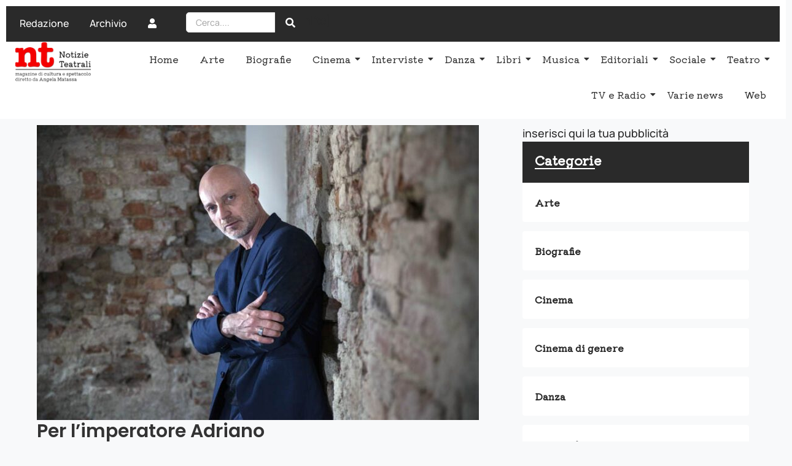

--- FILE ---
content_type: text/html; charset=UTF-8
request_url: https://www.notizieteatrali.it/per-limperatore-adriano/
body_size: 22496
content:
<!DOCTYPE html>
<html lang="it-IT">
<head>
	<meta charset="UTF-8">
		<meta name='robots' content='index, follow, max-image-preview:large, max-snippet:-1, max-video-preview:-1' />

	<!-- This site is optimized with the Yoast SEO plugin v26.5 - https://yoast.com/wordpress/plugins/seo/ -->
	<title>Per l’imperatore Adriano - ENNETI - Notizie Teatrali</title>
	<link rel="canonical" href="https://www.notizieteatrali.it/per-limperatore-adriano/" />
	<meta property="og:locale" content="it_IT" />
	<meta property="og:type" content="article" />
	<meta property="og:title" content="Per l’imperatore Adriano - ENNETI - Notizie Teatrali" />
	<meta property="og:description" content="Sarà in scena il 10 luglio 2022, nell’ambito della rassegna “Sotto l’Angelo di Castello: danza, musica, spettacolo” (Museo Nazionale di Castel Sant’Angelo, 1° luglio – 25 settembre 2022), lo spettacolo SMARRITA E SOAVE Adriano, poeta, tra poeti di e con Roberto Latini, musiche Gianluca Misiti, eseguite dal vivo da Luisiana Lorusso al violino e Claudia Della Gatta al violoncello, a Castel Sant’Angelo a Roma, come luogo simbolo per le Arti. Una delle più spiccate (e trascurate) qualità dell’Imperatore romano Adriano, infatti, era quella di protettore delle Arti, della Letteratura, della Poesia. Egli stesso, letterato, scrittore, poeta e appassionato di architettura e arti figurative. La Compagnia Lombardi-Tiezzi, dunque, intende rendere merito a questo aspetto della storia, proponendo al pubblico di Castel Sant’Angelo un percorso ideale e drammaturgico costruito a partire dalla figura dell&#8217;Imperatore e da memorie di altri poeti. Una serata intitolata SMARRITA e SOAVE in riferimento all’animula (vagula, blandula) di Adriano, che riecheggia potente nel monumento a lui dedicato e diventa il ponte possibile tra le rive del passato e del presente.   INFO Tutti gli spettacoli si svolgeranno alle ore 21 al Cortile Alessandro VI, tranne Miss Lala al Circo Fernando / live music che si svolgerà nella Sala delle Colonne e MicroDanze e Roberto Capucci L’uomo che danza che saranno progetti /eventi itineranti. pagina FB http://www.facebook.com/MuseoCastelSantAngelo canale YouTube http://www.youtube.com/c/DirezioneMuseiStatalidellaCittàdiRoma Instagram http://www.instagram.com/castelsantangelo &nbsp; Info e biglietti http://www.gebart.it/musei/museo-nazionale-di-castel-santangelo l&#8217;ingresso agli spettacoli è consentito ai visitatori fino ad esaurimento dei posti disponibili ed è incluso nel costo del biglietto del Museo richiedendo, al momento dell’acquisto, la formula &#8220;museo+spettacolo&#8221; E&#8217; possibile acquistare i biglietti sia online al sito http://www.gebart.it/musei/museo-nazionale-di-castel-santangelo, che tramite call center Ticketone allo 06/32810 o direttamente al botteghino del Museo Intero € 12 &#8211; Ridotto € 2 per i cittadini europei tra i 18 ed i 25 anni &nbsp;" />
	<meta property="og:url" content="https://www.notizieteatrali.it/per-limperatore-adriano/" />
	<meta property="og:site_name" content="ENNETI - Notizie Teatrali" />
	<meta property="article:publisher" content="https://www.facebook.com/Notizieteatrali" />
	<meta property="article:published_time" content="2022-07-07T11:50:01+00:00" />
	<meta property="og:image" content="https://www.notizieteatrali.it/wp-content/uploads/2022/07/ROBERTO-LATINI.jpg" />
	<meta property="og:image:width" content="720" />
	<meta property="og:image:height" content="481" />
	<meta property="og:image:type" content="image/jpeg" />
	<meta name="author" content="Redazione" />
	<meta name="twitter:card" content="summary_large_image" />
	<meta name="twitter:creator" content="@notizieteatrali" />
	<meta name="twitter:site" content="@notizieteatrali" />
	<meta name="twitter:label1" content="Scritto da" />
	<meta name="twitter:data1" content="Redazione" />
	<meta name="twitter:label2" content="Tempo di lettura stimato" />
	<meta name="twitter:data2" content="2 minuti" />
	<script type="application/ld+json" class="yoast-schema-graph">{"@context":"https://schema.org","@graph":[{"@type":"Article","@id":"https://www.notizieteatrali.it/per-limperatore-adriano/#article","isPartOf":{"@id":"https://www.notizieteatrali.it/per-limperatore-adriano/"},"author":{"name":"Redazione","@id":"https://www.notizieteatrali.it/#/schema/person/eefc885069f7852332fcee708134e8e5"},"headline":"Per l’imperatore Adriano","datePublished":"2022-07-07T11:50:01+00:00","mainEntityOfPage":{"@id":"https://www.notizieteatrali.it/per-limperatore-adriano/"},"wordCount":321,"publisher":{"@id":"https://www.notizieteatrali.it/#organization"},"image":{"@id":"https://www.notizieteatrali.it/per-limperatore-adriano/#primaryimage"},"thumbnailUrl":"https://www.notizieteatrali.it/wp-content/uploads/2022/07/ROBERTO-LATINI.jpg","articleSection":["Teatro news"],"inLanguage":"it-IT"},{"@type":"WebPage","@id":"https://www.notizieteatrali.it/per-limperatore-adriano/","url":"https://www.notizieteatrali.it/per-limperatore-adriano/","name":"Per l’imperatore Adriano - ENNETI - Notizie Teatrali","isPartOf":{"@id":"https://www.notizieteatrali.it/#website"},"primaryImageOfPage":{"@id":"https://www.notizieteatrali.it/per-limperatore-adriano/#primaryimage"},"image":{"@id":"https://www.notizieteatrali.it/per-limperatore-adriano/#primaryimage"},"thumbnailUrl":"https://www.notizieteatrali.it/wp-content/uploads/2022/07/ROBERTO-LATINI.jpg","datePublished":"2022-07-07T11:50:01+00:00","breadcrumb":{"@id":"https://www.notizieteatrali.it/per-limperatore-adriano/#breadcrumb"},"inLanguage":"it-IT","potentialAction":[{"@type":"ReadAction","target":["https://www.notizieteatrali.it/per-limperatore-adriano/"]}]},{"@type":"ImageObject","inLanguage":"it-IT","@id":"https://www.notizieteatrali.it/per-limperatore-adriano/#primaryimage","url":"https://www.notizieteatrali.it/wp-content/uploads/2022/07/ROBERTO-LATINI.jpg","contentUrl":"https://www.notizieteatrali.it/wp-content/uploads/2022/07/ROBERTO-LATINI.jpg","width":720,"height":481,"caption":"Roberto Latini"},{"@type":"BreadcrumbList","@id":"https://www.notizieteatrali.it/per-limperatore-adriano/#breadcrumb","itemListElement":[{"@type":"ListItem","position":1,"name":"Home","item":"https://www.notizieteatrali.it/"},{"@type":"ListItem","position":2,"name":"Per l’imperatore Adriano"}]},{"@type":"WebSite","@id":"https://www.notizieteatrali.it/#website","url":"https://www.notizieteatrali.it/","name":"ENNETI - Notizie Teatrali","description":"Magazine di cultura e spettacolo diretto da Angela Matassa","publisher":{"@id":"https://www.notizieteatrali.it/#organization"},"potentialAction":[{"@type":"SearchAction","target":{"@type":"EntryPoint","urlTemplate":"https://www.notizieteatrali.it/?s={search_term_string}"},"query-input":{"@type":"PropertyValueSpecification","valueRequired":true,"valueName":"search_term_string"}}],"inLanguage":"it-IT"},{"@type":"Organization","@id":"https://www.notizieteatrali.it/#organization","name":"ENNETI - Notizie Teatrali","url":"https://www.notizieteatrali.it/","logo":{"@type":"ImageObject","inLanguage":"it-IT","@id":"https://www.notizieteatrali.it/#/schema/logo/image/","url":"https://www.notizieteatrali.it/wp-content/uploads/2023/01/nuovo-logo-nt.png","contentUrl":"https://www.notizieteatrali.it/wp-content/uploads/2023/01/nuovo-logo-nt.png","width":620,"height":118,"caption":"ENNETI - Notizie Teatrali"},"image":{"@id":"https://www.notizieteatrali.it/#/schema/logo/image/"},"sameAs":["https://www.facebook.com/Notizieteatrali","https://x.com/notizieteatrali"]},{"@type":"Person","@id":"https://www.notizieteatrali.it/#/schema/person/eefc885069f7852332fcee708134e8e5","name":"Redazione","image":{"@type":"ImageObject","inLanguage":"it-IT","@id":"https://www.notizieteatrali.it/#/schema/person/image/","url":"https://secure.gravatar.com/avatar/1b5b6d2499c771405f7c85c8536efa2406069d09689a103179b6ce063e00bfe4?s=96&d=mm&r=g","contentUrl":"https://secure.gravatar.com/avatar/1b5b6d2499c771405f7c85c8536efa2406069d09689a103179b6ce063e00bfe4?s=96&d=mm&r=g","caption":"Redazione"},"description":"Redazione della rivista.","sameAs":["http://www.fancyweb.it"],"url":"https://www.notizieteatrali.it/author/redazionena/"}]}</script>
	<!-- / Yoast SEO plugin. -->


<link rel='dns-prefetch' href='//www.googletagmanager.com' />
<link rel='dns-prefetch' href='//pagead2.googlesyndication.com' />
<link rel="alternate" type="application/rss+xml" title="ENNETI - Notizie Teatrali &raquo; Feed" href="https://www.notizieteatrali.it/feed/" />
<link rel="alternate" type="application/rss+xml" title="ENNETI - Notizie Teatrali &raquo; Feed dei commenti" href="https://www.notizieteatrali.it/comments/feed/" />
<link rel="alternate" title="oEmbed (JSON)" type="application/json+oembed" href="https://www.notizieteatrali.it/wp-json/oembed/1.0/embed?url=https%3A%2F%2Fwww.notizieteatrali.it%2Fper-limperatore-adriano%2F" />
<link rel="alternate" title="oEmbed (XML)" type="text/xml+oembed" href="https://www.notizieteatrali.it/wp-json/oembed/1.0/embed?url=https%3A%2F%2Fwww.notizieteatrali.it%2Fper-limperatore-adriano%2F&#038;format=xml" />
<style id='wp-img-auto-sizes-contain-inline-css'>
img:is([sizes=auto i],[sizes^="auto," i]){contain-intrinsic-size:3000px 1500px}
/*# sourceURL=wp-img-auto-sizes-contain-inline-css */
</style>
<style id='wp-emoji-styles-inline-css'>

	img.wp-smiley, img.emoji {
		display: inline !important;
		border: none !important;
		box-shadow: none !important;
		height: 1em !important;
		width: 1em !important;
		margin: 0 0.07em !important;
		vertical-align: -0.1em !important;
		background: none !important;
		padding: 0 !important;
	}
/*# sourceURL=wp-emoji-styles-inline-css */
</style>
<link rel='stylesheet' id='wp-block-library-css' href='https://www.notizieteatrali.it/wp-includes/css/dist/block-library/style.min.css?ver=6.9' media='all' />
<style id='global-styles-inline-css'>
:root{--wp--preset--aspect-ratio--square: 1;--wp--preset--aspect-ratio--4-3: 4/3;--wp--preset--aspect-ratio--3-4: 3/4;--wp--preset--aspect-ratio--3-2: 3/2;--wp--preset--aspect-ratio--2-3: 2/3;--wp--preset--aspect-ratio--16-9: 16/9;--wp--preset--aspect-ratio--9-16: 9/16;--wp--preset--color--black: #000000;--wp--preset--color--cyan-bluish-gray: #abb8c3;--wp--preset--color--white: #ffffff;--wp--preset--color--pale-pink: #f78da7;--wp--preset--color--vivid-red: #cf2e2e;--wp--preset--color--luminous-vivid-orange: #ff6900;--wp--preset--color--luminous-vivid-amber: #fcb900;--wp--preset--color--light-green-cyan: #7bdcb5;--wp--preset--color--vivid-green-cyan: #00d084;--wp--preset--color--pale-cyan-blue: #8ed1fc;--wp--preset--color--vivid-cyan-blue: #0693e3;--wp--preset--color--vivid-purple: #9b51e0;--wp--preset--gradient--vivid-cyan-blue-to-vivid-purple: linear-gradient(135deg,rgb(6,147,227) 0%,rgb(155,81,224) 100%);--wp--preset--gradient--light-green-cyan-to-vivid-green-cyan: linear-gradient(135deg,rgb(122,220,180) 0%,rgb(0,208,130) 100%);--wp--preset--gradient--luminous-vivid-amber-to-luminous-vivid-orange: linear-gradient(135deg,rgb(252,185,0) 0%,rgb(255,105,0) 100%);--wp--preset--gradient--luminous-vivid-orange-to-vivid-red: linear-gradient(135deg,rgb(255,105,0) 0%,rgb(207,46,46) 100%);--wp--preset--gradient--very-light-gray-to-cyan-bluish-gray: linear-gradient(135deg,rgb(238,238,238) 0%,rgb(169,184,195) 100%);--wp--preset--gradient--cool-to-warm-spectrum: linear-gradient(135deg,rgb(74,234,220) 0%,rgb(151,120,209) 20%,rgb(207,42,186) 40%,rgb(238,44,130) 60%,rgb(251,105,98) 80%,rgb(254,248,76) 100%);--wp--preset--gradient--blush-light-purple: linear-gradient(135deg,rgb(255,206,236) 0%,rgb(152,150,240) 100%);--wp--preset--gradient--blush-bordeaux: linear-gradient(135deg,rgb(254,205,165) 0%,rgb(254,45,45) 50%,rgb(107,0,62) 100%);--wp--preset--gradient--luminous-dusk: linear-gradient(135deg,rgb(255,203,112) 0%,rgb(199,81,192) 50%,rgb(65,88,208) 100%);--wp--preset--gradient--pale-ocean: linear-gradient(135deg,rgb(255,245,203) 0%,rgb(182,227,212) 50%,rgb(51,167,181) 100%);--wp--preset--gradient--electric-grass: linear-gradient(135deg,rgb(202,248,128) 0%,rgb(113,206,126) 100%);--wp--preset--gradient--midnight: linear-gradient(135deg,rgb(2,3,129) 0%,rgb(40,116,252) 100%);--wp--preset--font-size--small: 13px;--wp--preset--font-size--medium: 20px;--wp--preset--font-size--large: 36px;--wp--preset--font-size--x-large: 42px;--wp--preset--spacing--20: 0.44rem;--wp--preset--spacing--30: 0.67rem;--wp--preset--spacing--40: 1rem;--wp--preset--spacing--50: 1.5rem;--wp--preset--spacing--60: 2.25rem;--wp--preset--spacing--70: 3.38rem;--wp--preset--spacing--80: 5.06rem;--wp--preset--shadow--natural: 6px 6px 9px rgba(0, 0, 0, 0.2);--wp--preset--shadow--deep: 12px 12px 50px rgba(0, 0, 0, 0.4);--wp--preset--shadow--sharp: 6px 6px 0px rgba(0, 0, 0, 0.2);--wp--preset--shadow--outlined: 6px 6px 0px -3px rgb(255, 255, 255), 6px 6px rgb(0, 0, 0);--wp--preset--shadow--crisp: 6px 6px 0px rgb(0, 0, 0);}:root { --wp--style--global--content-size: 800px;--wp--style--global--wide-size: 1200px; }:where(body) { margin: 0; }.wp-site-blocks > .alignleft { float: left; margin-right: 2em; }.wp-site-blocks > .alignright { float: right; margin-left: 2em; }.wp-site-blocks > .aligncenter { justify-content: center; margin-left: auto; margin-right: auto; }:where(.wp-site-blocks) > * { margin-block-start: 24px; margin-block-end: 0; }:where(.wp-site-blocks) > :first-child { margin-block-start: 0; }:where(.wp-site-blocks) > :last-child { margin-block-end: 0; }:root { --wp--style--block-gap: 24px; }:root :where(.is-layout-flow) > :first-child{margin-block-start: 0;}:root :where(.is-layout-flow) > :last-child{margin-block-end: 0;}:root :where(.is-layout-flow) > *{margin-block-start: 24px;margin-block-end: 0;}:root :where(.is-layout-constrained) > :first-child{margin-block-start: 0;}:root :where(.is-layout-constrained) > :last-child{margin-block-end: 0;}:root :where(.is-layout-constrained) > *{margin-block-start: 24px;margin-block-end: 0;}:root :where(.is-layout-flex){gap: 24px;}:root :where(.is-layout-grid){gap: 24px;}.is-layout-flow > .alignleft{float: left;margin-inline-start: 0;margin-inline-end: 2em;}.is-layout-flow > .alignright{float: right;margin-inline-start: 2em;margin-inline-end: 0;}.is-layout-flow > .aligncenter{margin-left: auto !important;margin-right: auto !important;}.is-layout-constrained > .alignleft{float: left;margin-inline-start: 0;margin-inline-end: 2em;}.is-layout-constrained > .alignright{float: right;margin-inline-start: 2em;margin-inline-end: 0;}.is-layout-constrained > .aligncenter{margin-left: auto !important;margin-right: auto !important;}.is-layout-constrained > :where(:not(.alignleft):not(.alignright):not(.alignfull)){max-width: var(--wp--style--global--content-size);margin-left: auto !important;margin-right: auto !important;}.is-layout-constrained > .alignwide{max-width: var(--wp--style--global--wide-size);}body .is-layout-flex{display: flex;}.is-layout-flex{flex-wrap: wrap;align-items: center;}.is-layout-flex > :is(*, div){margin: 0;}body .is-layout-grid{display: grid;}.is-layout-grid > :is(*, div){margin: 0;}body{padding-top: 0px;padding-right: 0px;padding-bottom: 0px;padding-left: 0px;}a:where(:not(.wp-element-button)){text-decoration: underline;}:root :where(.wp-element-button, .wp-block-button__link){background-color: #32373c;border-width: 0;color: #fff;font-family: inherit;font-size: inherit;font-style: inherit;font-weight: inherit;letter-spacing: inherit;line-height: inherit;padding-top: calc(0.667em + 2px);padding-right: calc(1.333em + 2px);padding-bottom: calc(0.667em + 2px);padding-left: calc(1.333em + 2px);text-decoration: none;text-transform: inherit;}.has-black-color{color: var(--wp--preset--color--black) !important;}.has-cyan-bluish-gray-color{color: var(--wp--preset--color--cyan-bluish-gray) !important;}.has-white-color{color: var(--wp--preset--color--white) !important;}.has-pale-pink-color{color: var(--wp--preset--color--pale-pink) !important;}.has-vivid-red-color{color: var(--wp--preset--color--vivid-red) !important;}.has-luminous-vivid-orange-color{color: var(--wp--preset--color--luminous-vivid-orange) !important;}.has-luminous-vivid-amber-color{color: var(--wp--preset--color--luminous-vivid-amber) !important;}.has-light-green-cyan-color{color: var(--wp--preset--color--light-green-cyan) !important;}.has-vivid-green-cyan-color{color: var(--wp--preset--color--vivid-green-cyan) !important;}.has-pale-cyan-blue-color{color: var(--wp--preset--color--pale-cyan-blue) !important;}.has-vivid-cyan-blue-color{color: var(--wp--preset--color--vivid-cyan-blue) !important;}.has-vivid-purple-color{color: var(--wp--preset--color--vivid-purple) !important;}.has-black-background-color{background-color: var(--wp--preset--color--black) !important;}.has-cyan-bluish-gray-background-color{background-color: var(--wp--preset--color--cyan-bluish-gray) !important;}.has-white-background-color{background-color: var(--wp--preset--color--white) !important;}.has-pale-pink-background-color{background-color: var(--wp--preset--color--pale-pink) !important;}.has-vivid-red-background-color{background-color: var(--wp--preset--color--vivid-red) !important;}.has-luminous-vivid-orange-background-color{background-color: var(--wp--preset--color--luminous-vivid-orange) !important;}.has-luminous-vivid-amber-background-color{background-color: var(--wp--preset--color--luminous-vivid-amber) !important;}.has-light-green-cyan-background-color{background-color: var(--wp--preset--color--light-green-cyan) !important;}.has-vivid-green-cyan-background-color{background-color: var(--wp--preset--color--vivid-green-cyan) !important;}.has-pale-cyan-blue-background-color{background-color: var(--wp--preset--color--pale-cyan-blue) !important;}.has-vivid-cyan-blue-background-color{background-color: var(--wp--preset--color--vivid-cyan-blue) !important;}.has-vivid-purple-background-color{background-color: var(--wp--preset--color--vivid-purple) !important;}.has-black-border-color{border-color: var(--wp--preset--color--black) !important;}.has-cyan-bluish-gray-border-color{border-color: var(--wp--preset--color--cyan-bluish-gray) !important;}.has-white-border-color{border-color: var(--wp--preset--color--white) !important;}.has-pale-pink-border-color{border-color: var(--wp--preset--color--pale-pink) !important;}.has-vivid-red-border-color{border-color: var(--wp--preset--color--vivid-red) !important;}.has-luminous-vivid-orange-border-color{border-color: var(--wp--preset--color--luminous-vivid-orange) !important;}.has-luminous-vivid-amber-border-color{border-color: var(--wp--preset--color--luminous-vivid-amber) !important;}.has-light-green-cyan-border-color{border-color: var(--wp--preset--color--light-green-cyan) !important;}.has-vivid-green-cyan-border-color{border-color: var(--wp--preset--color--vivid-green-cyan) !important;}.has-pale-cyan-blue-border-color{border-color: var(--wp--preset--color--pale-cyan-blue) !important;}.has-vivid-cyan-blue-border-color{border-color: var(--wp--preset--color--vivid-cyan-blue) !important;}.has-vivid-purple-border-color{border-color: var(--wp--preset--color--vivid-purple) !important;}.has-vivid-cyan-blue-to-vivid-purple-gradient-background{background: var(--wp--preset--gradient--vivid-cyan-blue-to-vivid-purple) !important;}.has-light-green-cyan-to-vivid-green-cyan-gradient-background{background: var(--wp--preset--gradient--light-green-cyan-to-vivid-green-cyan) !important;}.has-luminous-vivid-amber-to-luminous-vivid-orange-gradient-background{background: var(--wp--preset--gradient--luminous-vivid-amber-to-luminous-vivid-orange) !important;}.has-luminous-vivid-orange-to-vivid-red-gradient-background{background: var(--wp--preset--gradient--luminous-vivid-orange-to-vivid-red) !important;}.has-very-light-gray-to-cyan-bluish-gray-gradient-background{background: var(--wp--preset--gradient--very-light-gray-to-cyan-bluish-gray) !important;}.has-cool-to-warm-spectrum-gradient-background{background: var(--wp--preset--gradient--cool-to-warm-spectrum) !important;}.has-blush-light-purple-gradient-background{background: var(--wp--preset--gradient--blush-light-purple) !important;}.has-blush-bordeaux-gradient-background{background: var(--wp--preset--gradient--blush-bordeaux) !important;}.has-luminous-dusk-gradient-background{background: var(--wp--preset--gradient--luminous-dusk) !important;}.has-pale-ocean-gradient-background{background: var(--wp--preset--gradient--pale-ocean) !important;}.has-electric-grass-gradient-background{background: var(--wp--preset--gradient--electric-grass) !important;}.has-midnight-gradient-background{background: var(--wp--preset--gradient--midnight) !important;}.has-small-font-size{font-size: var(--wp--preset--font-size--small) !important;}.has-medium-font-size{font-size: var(--wp--preset--font-size--medium) !important;}.has-large-font-size{font-size: var(--wp--preset--font-size--large) !important;}.has-x-large-font-size{font-size: var(--wp--preset--font-size--x-large) !important;}
:root :where(.wp-block-pullquote){font-size: 1.5em;line-height: 1.6;}
/*# sourceURL=global-styles-inline-css */
</style>
<link rel='stylesheet' id='elementor-frontend-css' href='https://www.notizieteatrali.it/wp-content/plugins/elementor/assets/css/frontend.min.css?ver=3.33.4' media='all' />
<link rel='stylesheet' id='widget-image-css' href='https://www.notizieteatrali.it/wp-content/plugins/elementor/assets/css/widget-image.min.css?ver=3.33.4' media='all' />
<link rel='stylesheet' id='elementor-post-30392-css' href='https://www.notizieteatrali.it/wp-content/uploads/elementor/css/post-30392.css?ver=1765568106' media='all' />
<link rel='stylesheet' id='widget-heading-css' href='https://www.notizieteatrali.it/wp-content/plugins/elementor/assets/css/widget-heading.min.css?ver=3.33.4' media='all' />
<link rel='stylesheet' id='widget-social-icons-css' href='https://www.notizieteatrali.it/wp-content/plugins/elementor/assets/css/widget-social-icons.min.css?ver=3.33.4' media='all' />
<link rel='stylesheet' id='e-apple-webkit-css' href='https://www.notizieteatrali.it/wp-content/plugins/elementor/assets/css/conditionals/apple-webkit.min.css?ver=3.33.4' media='all' />
<link rel='stylesheet' id='widget-divider-css' href='https://www.notizieteatrali.it/wp-content/plugins/elementor/assets/css/widget-divider.min.css?ver=3.33.4' media='all' />
<link rel='stylesheet' id='elementor-post-23741-css' href='https://www.notizieteatrali.it/wp-content/uploads/elementor/css/post-23741.css?ver=1765568106' media='all' />
<link rel='stylesheet' id='elementor-post-31814-css' href='https://www.notizieteatrali.it/wp-content/uploads/elementor/css/post-31814.css?ver=1765568132' media='all' />
<link rel='stylesheet' id='hello-elementor-css' href='https://www.notizieteatrali.it/wp-content/themes/hello-elementor/assets/css/reset.css?ver=3.4.5' media='all' />
<link rel='stylesheet' id='hello-elementor-theme-style-css' href='https://www.notizieteatrali.it/wp-content/themes/hello-elementor/assets/css/theme.css?ver=3.4.5' media='all' />
<link rel='stylesheet' id='wpr-animations-css-css' href='https://www.notizieteatrali.it/wp-content/plugins/royal-elementor-addons/assets/css/lib/animations/wpr-animations.min.css?ver=1.7.1041' media='all' />
<link rel='stylesheet' id='wpr-link-animations-css-css' href='https://www.notizieteatrali.it/wp-content/plugins/royal-elementor-addons/assets/css/lib/animations/wpr-link-animations.min.css?ver=1.7.1041' media='all' />
<link rel='stylesheet' id='wpr-loading-animations-css-css' href='https://www.notizieteatrali.it/wp-content/plugins/royal-elementor-addons/assets/css/lib/animations/loading-animations.min.css?ver=1.7.1041' media='all' />
<link rel='stylesheet' id='wpr-button-animations-css-css' href='https://www.notizieteatrali.it/wp-content/plugins/royal-elementor-addons/assets/css/lib/animations/button-animations.min.css?ver=1.7.1041' media='all' />
<link rel='stylesheet' id='wpr-text-animations-css-css' href='https://www.notizieteatrali.it/wp-content/plugins/royal-elementor-addons/assets/css/lib/animations/text-animations.min.css?ver=1.7.1041' media='all' />
<link rel='stylesheet' id='wpr-lightgallery-css-css' href='https://www.notizieteatrali.it/wp-content/plugins/royal-elementor-addons/assets/css/lib/lightgallery/lightgallery.min.css?ver=1.7.1041' media='all' />
<link rel='stylesheet' id='wpr-addons-css-css' href='https://www.notizieteatrali.it/wp-content/plugins/royal-elementor-addons/assets/css/frontend.min.css?ver=1.7.1041' media='all' />
<link rel='stylesheet' id='font-awesome-5-all-css' href='https://www.notizieteatrali.it/wp-content/plugins/elementor/assets/lib/font-awesome/css/all.min.css?ver=1.7.1041' media='all' />
<link rel='stylesheet' id='upk-site-css' href='https://www.notizieteatrali.it/wp-content/plugins/ultimate-post-kit/assets/css/upk-site.css?ver=4.0.17' media='all' />
<link rel='stylesheet' id='elementor-gf-local-roboto-css' href='https://www.notizieteatrali.it/wp-content/uploads/elementor/google-fonts/css/roboto.css?ver=1742484422' media='all' />
<link rel='stylesheet' id='elementor-gf-local-kiwimaru-css' href='https://www.notizieteatrali.it/wp-content/uploads/elementor/google-fonts/css/kiwimaru.css?ver=1742484449' media='all' />
<link rel='stylesheet' id='elementor-gf-local-poppins-css' href='https://www.notizieteatrali.it/wp-content/uploads/elementor/google-fonts/css/poppins.css?ver=1742484452' media='all' />
<link rel='stylesheet' id='elementor-icons-shared-0-css' href='https://www.notizieteatrali.it/wp-content/plugins/elementor/assets/lib/font-awesome/css/fontawesome.min.css?ver=5.15.3' media='all' />
<link rel='stylesheet' id='elementor-icons-fa-solid-css' href='https://www.notizieteatrali.it/wp-content/plugins/elementor/assets/lib/font-awesome/css/solid.min.css?ver=5.15.3' media='all' />
<link rel='stylesheet' id='elementor-icons-fa-brands-css' href='https://www.notizieteatrali.it/wp-content/plugins/elementor/assets/lib/font-awesome/css/brands.min.css?ver=5.15.3' media='all' />
<script data-cfasync="false" src="https://www.notizieteatrali.it/wp-includes/js/jquery/jquery.min.js?ver=3.7.1" id="jquery-core-js"></script>
<script data-cfasync="false" src="https://www.notizieteatrali.it/wp-includes/js/jquery/jquery-migrate.min.js?ver=3.4.1" id="jquery-migrate-js"></script>

<!-- Snippet del tag Google (gtag.js) aggiunto da Site Kit -->
<!-- Snippet Google Analytics aggiunto da Site Kit -->
<script src="https://www.googletagmanager.com/gtag/js?id=GT-PBCDNPR" id="google_gtagjs-js" async></script>
<script id="google_gtagjs-js-after">
window.dataLayer = window.dataLayer || [];function gtag(){dataLayer.push(arguments);}
gtag("set","linker",{"domains":["www.notizieteatrali.it"]});
gtag("js", new Date());
gtag("set", "developer_id.dZTNiMT", true);
gtag("config", "GT-PBCDNPR");
//# sourceURL=google_gtagjs-js-after
</script>
<link rel="https://api.w.org/" href="https://www.notizieteatrali.it/wp-json/" /><link rel="alternate" title="JSON" type="application/json" href="https://www.notizieteatrali.it/wp-json/wp/v2/posts/22163" /><link rel="EditURI" type="application/rsd+xml" title="RSD" href="https://www.notizieteatrali.it/xmlrpc.php?rsd" />
<meta name="generator" content="WordPress 6.9" />
<link rel='shortlink' href='https://www.notizieteatrali.it/?p=22163' />
<meta name="generator" content="Site Kit by Google 1.167.0" />
<!-- Meta tag Google AdSense aggiunti da Site Kit -->
<meta name="google-adsense-platform-account" content="ca-host-pub-2644536267352236">
<meta name="google-adsense-platform-domain" content="sitekit.withgoogle.com">
<!-- Fine dei meta tag Google AdSense aggiunti da Site Kit -->
<meta name="generator" content="Elementor 3.33.4; features: additional_custom_breakpoints; settings: css_print_method-external, google_font-enabled, font_display-swap">
			<style>
				.e-con.e-parent:nth-of-type(n+4):not(.e-lazyloaded):not(.e-no-lazyload),
				.e-con.e-parent:nth-of-type(n+4):not(.e-lazyloaded):not(.e-no-lazyload) * {
					background-image: none !important;
				}
				@media screen and (max-height: 1024px) {
					.e-con.e-parent:nth-of-type(n+3):not(.e-lazyloaded):not(.e-no-lazyload),
					.e-con.e-parent:nth-of-type(n+3):not(.e-lazyloaded):not(.e-no-lazyload) * {
						background-image: none !important;
					}
				}
				@media screen and (max-height: 640px) {
					.e-con.e-parent:nth-of-type(n+2):not(.e-lazyloaded):not(.e-no-lazyload),
					.e-con.e-parent:nth-of-type(n+2):not(.e-lazyloaded):not(.e-no-lazyload) * {
						background-image: none !important;
					}
				}
			</style>
			
<!-- Snippet Google AdSense aggiunto da Site Kit -->
<script async src="https://pagead2.googlesyndication.com/pagead/js/adsbygoogle.js?client=ca-pub-4637929790175953&amp;host=ca-host-pub-2644536267352236" crossorigin="anonymous"></script>

<!-- Termina lo snippet Google AdSense aggiunto da Site Kit -->
<link rel="icon" href="https://www.notizieteatrali.it/wp-content/uploads/2023/01/favicon-150x118.png" sizes="32x32" />
<link rel="icon" href="https://www.notizieteatrali.it/wp-content/uploads/2023/01/favicon.png" sizes="192x192" />
<link rel="apple-touch-icon" href="https://www.notizieteatrali.it/wp-content/uploads/2023/01/favicon.png" />
<meta name="msapplication-TileImage" content="https://www.notizieteatrali.it/wp-content/uploads/2023/01/favicon.png" />
		<style id="wp-custom-css">
			.elementor a {
  box-shadow: none;
  text-decoration: none;
}		</style>
		<style id="wpr_lightbox_styles">
				.lg-backdrop {
					background-color: rgba(0,0,0,0.6) !important;
				}
				.lg-toolbar,
				.lg-dropdown {
					background-color: rgba(0,0,0,0.8) !important;
				}
				.lg-dropdown:after {
					border-bottom-color: rgba(0,0,0,0.8) !important;
				}
				.lg-sub-html {
					background-color: rgba(0,0,0,0.8) !important;
				}
				.lg-thumb-outer,
				.lg-progress-bar {
					background-color: #444444 !important;
				}
				.lg-progress {
					background-color: #a90707 !important;
				}
				.lg-icon {
					color: #efefef !important;
					font-size: 20px !important;
				}
				.lg-icon.lg-toogle-thumb {
					font-size: 24px !important;
				}
				.lg-icon:hover,
				.lg-dropdown-text:hover {
					color: #ffffff !important;
				}
				.lg-sub-html,
				.lg-dropdown-text {
					color: #efefef !important;
					font-size: 14px !important;
				}
				#lg-counter {
					color: #efefef !important;
					font-size: 14px !important;
				}
				.lg-prev,
				.lg-next {
					font-size: 35px !important;
				}

				/* Defaults */
				.lg-icon {
				background-color: transparent !important;
				}

				#lg-counter {
				opacity: 0.9;
				}

				.lg-thumb-outer {
				padding: 0 10px;
				}

				.lg-thumb-item {
				border-radius: 0 !important;
				border: none !important;
				opacity: 0.5;
				}

				.lg-thumb-item.active {
					opacity: 1;
				}
	         </style>	<meta name="viewport" content="width=device-width, initial-scale=1.0, viewport-fit=cover" /></head>

<body class="wp-singular post-template-default single single-post postid-22163 single-format-standard wp-custom-logo wp-embed-responsive wp-theme-hello-elementor hello-elementor-default elementor-default elementor-template-canvas elementor-kit-23161">
	<style>.elementor-30392 .elementor-element.elementor-element-7ae0ce4{--display:flex;top:0px;bottom:auto;z-index:20;--flex-direction:column;--container-widget-width:100%;--container-widget-height:initial;--container-widget-flex-grow:0;--container-widget-align-self:initial;--flex-wrap-mobile:wrap;--justify-content:center;--gap:10px 10px;--row-gap:10px;--column-gap:10px;--flex-wrap:nowrap;}.elementor-30392 .elementor-element.elementor-element-7ae0ce4:not(.elementor-motion-effects-element-type-background), .elementor-30392 .elementor-element.elementor-element-7ae0ce4 > .elementor-motion-effects-container > .elementor-motion-effects-layer{background-color:#FFFFFF;}.elementor-30392 .elementor-element.elementor-element-7ae0ce4 + .wpr-hidden-header{top:0px;}.elementor-30392 .elementor-element.elementor-element-7ae0ce4 + .wpr-hidden-header-flex{top:0px;}.wpr-hidden-header{z-index:20;}.wpr-hidden-header-flex{z-index:20;}.elementor-30392 .elementor-element.elementor-element-5327061{--display:flex;--flex-direction:row;--container-widget-width:calc( ( 1 - var( --container-widget-flex-grow ) ) * 100% );--container-widget-height:100%;--container-widget-flex-grow:1;--container-widget-align-self:stretch;--flex-wrap-mobile:wrap;--justify-content:space-between;--align-items:center;--gap:0px 0px;--row-gap:0px;--column-gap:0px;--padding-top:0px;--padding-bottom:0px;--padding-left:15px;--padding-right:15px;}.elementor-30392 .elementor-element.elementor-element-5327061:not(.elementor-motion-effects-element-type-background), .elementor-30392 .elementor-element.elementor-element-5327061 > .elementor-motion-effects-container > .elementor-motion-effects-layer{background-color:var( --e-global-color-text );}.elementor-30392 .elementor-element.elementor-element-3fd310b{width:var( --container-widget-width, 21.816% );max-width:21.816%;--container-widget-width:21.816%;--container-widget-flex-grow:0;}.elementor-30392 .elementor-element.elementor-element-3fd310b.elementor-element{--flex-grow:0;--flex-shrink:0;}.elementor-30392 .elementor-element.elementor-element-3fd310b .wpr-menu-item.wpr-pointer-item{transition-duration:0.2s;}.elementor-30392 .elementor-element.elementor-element-3fd310b .wpr-menu-item.wpr-pointer-item:before{transition-duration:0.2s;}.elementor-30392 .elementor-element.elementor-element-3fd310b .wpr-menu-item.wpr-pointer-item:after{transition-duration:0.2s;}.elementor-30392 .elementor-element.elementor-element-3fd310b .wpr-mobile-toggle-wrap{text-align:center;}.elementor-30392 .elementor-element.elementor-element-3fd310b .wpr-nav-menu .wpr-menu-item,
					 .elementor-30392 .elementor-element.elementor-element-3fd310b .wpr-nav-menu > .menu-item-has-children > .wpr-sub-icon{color:var( --e-global-color-ebb6ecd );}.elementor-30392 .elementor-element.elementor-element-3fd310b .wpr-nav-menu .wpr-menu-item:hover,
					 .elementor-30392 .elementor-element.elementor-element-3fd310b .wpr-nav-menu > .menu-item-has-children:hover > .wpr-sub-icon,
					 .elementor-30392 .elementor-element.elementor-element-3fd310b .wpr-nav-menu .wpr-menu-item.wpr-active-menu-item,
					 .elementor-30392 .elementor-element.elementor-element-3fd310b .wpr-nav-menu > .menu-item-has-children.current_page_item > .wpr-sub-icon{color:var( --e-global-color-cf7b0c4 );}.elementor-30392 .elementor-element.elementor-element-3fd310b.wpr-pointer-line-fx .wpr-menu-item:before,
					 .elementor-30392 .elementor-element.elementor-element-3fd310b.wpr-pointer-line-fx .wpr-menu-item:after{background-color:var( --e-global-color-cf7b0c4 );}.elementor-30392 .elementor-element.elementor-element-3fd310b.wpr-pointer-border-fx .wpr-menu-item:before{border-color:var( --e-global-color-cf7b0c4 );border-width:2px;}.elementor-30392 .elementor-element.elementor-element-3fd310b.wpr-pointer-background-fx .wpr-menu-item:before{background-color:var( --e-global-color-cf7b0c4 );}.elementor-30392 .elementor-element.elementor-element-3fd310b .menu-item-has-children .wpr-sub-icon{font-size:14px;}.elementor-30392 .elementor-element.elementor-element-3fd310b.wpr-pointer-background:not(.wpr-sub-icon-none) .wpr-nav-menu-horizontal .menu-item-has-children .wpr-pointer-item{padding-right:calc(14px + 7px);}.elementor-30392 .elementor-element.elementor-element-3fd310b.wpr-pointer-border:not(.wpr-sub-icon-none) .wpr-nav-menu-horizontal .menu-item-has-children .wpr-pointer-item{padding-right:calc(14px + 7px);}.elementor-30392 .elementor-element.elementor-element-3fd310b.wpr-pointer-underline .wpr-menu-item:after,
					 .elementor-30392 .elementor-element.elementor-element-3fd310b.wpr-pointer-overline .wpr-menu-item:before,
					 .elementor-30392 .elementor-element.elementor-element-3fd310b.wpr-pointer-double-line .wpr-menu-item:before,
					 .elementor-30392 .elementor-element.elementor-element-3fd310b.wpr-pointer-double-line .wpr-menu-item:after{height:2px;}.elementor-30392 .elementor-element.elementor-element-3fd310b.wpr-pointer-underline>nav>ul>li>.wpr-menu-item:after,
					 .elementor-30392 .elementor-element.elementor-element-3fd310b.wpr-pointer-overline>nav>ul>li>.wpr-menu-item:before,
					 .elementor-30392 .elementor-element.elementor-element-3fd310b.wpr-pointer-double-line>nav>ul>li>.wpr-menu-item:before,
					 .elementor-30392 .elementor-element.elementor-element-3fd310b.wpr-pointer-double-line>nav>ul>li>.wpr-menu-item:after{height:2px;}.elementor-30392 .elementor-element.elementor-element-3fd310b.wpr-pointer-border-fx>nav>ul>li>.wpr-menu-item:before{border-width:2px;}.elementor-30392 .elementor-element.elementor-element-3fd310b.wpr-pointer-underline>.elementor-widget-container>nav>ul>li>.wpr-menu-item:after,
					 .elementor-30392 .elementor-element.elementor-element-3fd310b.wpr-pointer-overline>.elementor-widget-container>nav>ul>li>.wpr-menu-item:before,
					 .elementor-30392 .elementor-element.elementor-element-3fd310b.wpr-pointer-double-line>.elementor-widget-container>nav>ul>li>.wpr-menu-item:before,
					 .elementor-30392 .elementor-element.elementor-element-3fd310b.wpr-pointer-double-line>.elementor-widget-container>nav>ul>li>.wpr-menu-item:after{height:2px;}.elementor-30392 .elementor-element.elementor-element-3fd310b.wpr-pointer-border-fx>.elementor-widget-container>nav>ul>li>.wpr-menu-item:before{border-width:2px;}.elementor-30392 .elementor-element.elementor-element-3fd310b:not(.wpr-pointer-border-fx) .wpr-menu-item.wpr-pointer-item:before{transform:translateY(-0px);}.elementor-30392 .elementor-element.elementor-element-3fd310b:not(.wpr-pointer-border-fx) .wpr-menu-item.wpr-pointer-item:after{transform:translateY(0px);}.elementor-30392 .elementor-element.elementor-element-3fd310b .wpr-nav-menu .wpr-menu-item{padding-left:7px;padding-right:7px;padding-top:15px;padding-bottom:15px;}.elementor-30392 .elementor-element.elementor-element-3fd310b.wpr-pointer-background:not(.wpr-sub-icon-none) .wpr-nav-menu-vertical .menu-item-has-children .wpr-sub-icon{text-indent:-7px;}.elementor-30392 .elementor-element.elementor-element-3fd310b.wpr-pointer-border:not(.wpr-sub-icon-none) .wpr-nav-menu-vertical .menu-item-has-children .wpr-sub-icon{text-indent:-7px;}.elementor-30392 .elementor-element.elementor-element-3fd310b .wpr-nav-menu > .menu-item{margin-left:10px;margin-right:10px;}.elementor-30392 .elementor-element.elementor-element-3fd310b .wpr-nav-menu-vertical .wpr-nav-menu > li > .wpr-sub-menu{margin-left:10px;}.elementor-30392 .elementor-element.elementor-element-3fd310b.wpr-main-menu-align-left .wpr-nav-menu-vertical .wpr-nav-menu > li > .wpr-sub-icon{right:10px;}.elementor-30392 .elementor-element.elementor-element-3fd310b.wpr-main-menu-align-right .wpr-nav-menu-vertical .wpr-nav-menu > li > .wpr-sub-icon{left:10px;}.elementor-30392 .elementor-element.elementor-element-3fd310b .wpr-sub-menu .wpr-sub-menu-item,
					 .elementor-30392 .elementor-element.elementor-element-3fd310b .wpr-sub-menu > .menu-item-has-children .wpr-sub-icon{color:#333333;}.elementor-30392 .elementor-element.elementor-element-3fd310b .wpr-sub-menu .wpr-sub-menu-item{background-color:#ffffff;padding-left:15px;padding-right:15px;padding-top:13px;padding-bottom:13px;}.elementor-30392 .elementor-element.elementor-element-3fd310b .wpr-sub-menu .wpr-sub-menu-item:hover,
					 .elementor-30392 .elementor-element.elementor-element-3fd310b .wpr-sub-menu > .menu-item-has-children .wpr-sub-menu-item:hover .wpr-sub-icon,
					 .elementor-30392 .elementor-element.elementor-element-3fd310b .wpr-sub-menu .wpr-sub-menu-item.wpr-active-menu-item,
					 .elementor-30392 .elementor-element.elementor-element-3fd310b .wpr-sub-menu > .menu-item-has-children.current_page_item .wpr-sub-icon{color:#ffffff;}.elementor-30392 .elementor-element.elementor-element-3fd310b .wpr-sub-menu .wpr-sub-menu-item:hover,
					 .elementor-30392 .elementor-element.elementor-element-3fd310b .wpr-sub-menu .wpr-sub-menu-item.wpr-active-menu-item{background-color:#605BE5;}.elementor-30392 .elementor-element.elementor-element-3fd310b .wpr-sub-menu .wpr-sub-icon{right:15px;}.elementor-30392 .elementor-element.elementor-element-3fd310b.wpr-main-menu-align-right .wpr-nav-menu-vertical .wpr-sub-menu .wpr-sub-icon{left:15px;}.elementor-30392 .elementor-element.elementor-element-3fd310b .wpr-nav-menu-horizontal .wpr-nav-menu > li > .wpr-sub-menu{margin-top:0px;}.elementor-30392 .elementor-element.elementor-element-3fd310b.wpr-sub-divider-yes .wpr-sub-menu li:not(:last-child){border-bottom-color:#e8e8e8;border-bottom-width:1px;}.elementor-30392 .elementor-element.elementor-element-3fd310b .wpr-sub-menu{border-style:solid;border-width:1px 1px 1px 1px;border-color:#E8E8E8;}.elementor-30392 .elementor-element.elementor-element-3fd310b .wpr-mobile-nav-menu a,
					 .elementor-30392 .elementor-element.elementor-element-3fd310b .wpr-mobile-nav-menu .menu-item-has-children > a:after{color:var( --e-global-color-text );}.elementor-30392 .elementor-element.elementor-element-3fd310b .wpr-mobile-nav-menu li{background-color:#ffffff;}.elementor-30392 .elementor-element.elementor-element-3fd310b .wpr-mobile-nav-menu li a:hover,
					 .elementor-30392 .elementor-element.elementor-element-3fd310b .wpr-mobile-nav-menu .menu-item-has-children > a:hover:after,
					 .elementor-30392 .elementor-element.elementor-element-3fd310b .wpr-mobile-nav-menu li a.wpr-active-menu-item,
					 .elementor-30392 .elementor-element.elementor-element-3fd310b .wpr-mobile-nav-menu .menu-item-has-children.current_page_item > a:hover:after{color:#ffffff;}.elementor-30392 .elementor-element.elementor-element-3fd310b .wpr-mobile-nav-menu a:hover,
					 .elementor-30392 .elementor-element.elementor-element-3fd310b .wpr-mobile-nav-menu a.wpr-active-menu-item{background-color:var( --e-global-color-text );}.elementor-30392 .elementor-element.elementor-element-3fd310b .wpr-mobile-nav-menu a{padding-left:10px;padding-right:10px;}.elementor-30392 .elementor-element.elementor-element-3fd310b .wpr-mobile-nav-menu .menu-item-has-children > a:after{margin-left:10px;margin-right:10px;}.elementor-30392 .elementor-element.elementor-element-3fd310b .wpr-mobile-nav-menu .wpr-mobile-menu-item{padding-top:10px;padding-bottom:10px;}.elementor-30392 .elementor-element.elementor-element-3fd310b.wpr-mobile-divider-yes .wpr-mobile-nav-menu a{border-bottom-color:#e8e8e8;border-bottom-width:1px;}.elementor-30392 .elementor-element.elementor-element-3fd310b .wpr-mobile-nav-menu .wpr-mobile-sub-menu-item{font-size:12px;padding-top:5px;padding-bottom:5px;}.elementor-30392 .elementor-element.elementor-element-3fd310b .wpr-mobile-nav-menu{margin-top:10px;}.elementor-30392 .elementor-element.elementor-element-3fd310b .wpr-mobile-toggle{border-color:var( --e-global-color-ebb6ecd );width:50px;border-width:0px;}.elementor-30392 .elementor-element.elementor-element-3fd310b .wpr-mobile-toggle-text{color:var( --e-global-color-ebb6ecd );}.elementor-30392 .elementor-element.elementor-element-3fd310b .wpr-mobile-toggle-line{background-color:var( --e-global-color-ebb6ecd );height:4px;margin-bottom:6px;}.elementor-30392 .elementor-element.elementor-element-3fd310b .wpr-mobile-toggle:hover{border-color:var( --e-global-color-cf7b0c4 );}.elementor-30392 .elementor-element.elementor-element-3fd310b .wpr-mobile-toggle:hover .wpr-mobile-toggle-text{color:var( --e-global-color-cf7b0c4 );}.elementor-30392 .elementor-element.elementor-element-3fd310b .wpr-mobile-toggle:hover .wpr-mobile-toggle-line{background-color:var( --e-global-color-cf7b0c4 );}.elementor-30392 .elementor-element.elementor-element-997b103{--display:flex;--flex-direction:row;--container-widget-width:calc( ( 1 - var( --container-widget-flex-grow ) ) * 100% );--container-widget-height:100%;--container-widget-flex-grow:1;--container-widget-align-self:stretch;--flex-wrap-mobile:wrap;--justify-content:flex-end;--align-items:center;--gap:0px 0px;--row-gap:0px;--column-gap:0px;}.elementor-30392 .elementor-element.elementor-element-997b103:not(.elementor-motion-effects-element-type-background), .elementor-30392 .elementor-element.elementor-element-997b103 > .elementor-motion-effects-container > .elementor-motion-effects-layer{background-color:var( --e-global-color-text );}.elementor-30392 .elementor-element.elementor-element-997b103.e-con{--flex-grow:0;--flex-shrink:0;}.elementor-30392 .elementor-element.elementor-element-730ab6f.elementor-element{--flex-grow:0;--flex-shrink:0;}.elementor-30392 .elementor-element.elementor-element-730ab6f .wpr-search-form-input{color:#333333;background-color:#ffffff;border-color:#E8E8E8;text-align:left;border-width:1px 1px 1px 1px;border-radius:5px 0px 0px 5px !important;padding:5px 5px 5px 15px;}.elementor-30392 .elementor-element.elementor-element-730ab6f .wpr-search-form-input::-webkit-input-placeholder{color:#9e9e9e;}.elementor-30392 .elementor-element.elementor-element-730ab6f .wpr-search-form-input:-ms-input-placeholder{color:#9e9e9e;}.elementor-30392 .elementor-element.elementor-element-730ab6f .wpr-search-form-input::-moz-placeholder{color:#9e9e9e;}.elementor-30392 .elementor-element.elementor-element-730ab6f .wpr-search-form-input:-moz-placeholder{color:#9e9e9e;}.elementor-30392 .elementor-element.elementor-element-730ab6f .wpr-search-form-input::placeholder{color:#9e9e9e;}.elementor-30392 .elementor-element.elementor-element-730ab6f .wpr-data-fetch{border-color:#E8E8E8;border-width:1px 1px 1px 1px;border-radius:2px 2px 2px 2px;background-color:#FFFFFF;margin-top:5px;}.elementor-30392 .elementor-element.elementor-element-730ab6f.wpr-search-form-input-focus .wpr-search-form-input{color:#333333;background-color:#ffffff;border-color:#E8E8E8;}.elementor-30392 .elementor-element.elementor-element-730ab6f.wpr-search-form-input-focus .wpr-search-form-input::-webkit-input-placeholder{color:#9e9e9e;}.elementor-30392 .elementor-element.elementor-element-730ab6f.wpr-search-form-input-focus .wpr-search-form-input:-ms-input-placeholder{color:#9e9e9e;}.elementor-30392 .elementor-element.elementor-element-730ab6f.wpr-search-form-input-focus .wpr-search-form-input::-moz-placeholder{color:#9e9e9e;}.elementor-30392 .elementor-element.elementor-element-730ab6f.wpr-search-form-input-focus .wpr-search-form-input:-moz-placeholder{color:#9e9e9e;}.elementor-30392 .elementor-element.elementor-element-730ab6f.wpr-search-form-input-focus .wpr-search-form-input::placeholder{color:#9e9e9e;}.elementor-30392 .elementor-element.elementor-element-730ab6f .wpr-category-select-wrap::before{right:5px;}.elementor-30392 .elementor-element.elementor-element-730ab6f .wpr-category-select{padding:5px 5px 5px 15px;}.elementor-30392 .elementor-element.elementor-element-730ab6f .wpr-search-form-submit{color:#ffffff;background-color:#2A2A2A;border-color:#E8E8E8;min-width:50px;border-width:0px 0px 0px 0px;border-radius:0px 0px 0px 0px;}.elementor-30392 .elementor-element.elementor-element-730ab6f .wpr-search-form-submit:hover{color:#ffffff;background-color:#F40000;border-color:#E8E8E8;}.elementor-30392 .elementor-element.elementor-element-730ab6f .wpr-data-fetch ul li:hover{background-color:#F6F6F6;}.elementor-30392 .elementor-element.elementor-element-730ab6f .wpr-data-fetch ul li{transition-duration:0.5s;padding:2px 2px 2px 2px;}.elementor-30392 .elementor-element.elementor-element-730ab6f .wpr-data-fetch ul{max-height:50vh;padding:2px 2px 2px 2px;}.elementor-30392 .elementor-element.elementor-element-730ab6f .wpr-data-fetch ul li:not(:last-child){margin-bottom:5px;}.elementor-30392 .elementor-element.elementor-element-730ab6f .wpr-data-fetch a.wpr-ajax-title{color:#222222;}.elementor-30392 .elementor-element.elementor-element-730ab6f .wpr-ajax-search-content a.wpr-ajax-title{margin-bottom:2px;}.elementor-30392 .elementor-element.elementor-element-730ab6f .wpr-data-fetch p a{color:#757575;}.elementor-30392 .elementor-element.elementor-element-730ab6f .wpr-search-admin-notice{color:#757575;}.elementor-30392 .elementor-element.elementor-element-730ab6f .wpr-data-fetch p a, .elementor-30392 .elementor-element.elementor-element-730ab6f .wpr-search-admin-notice{font-size:14px;}.elementor-30392 .elementor-element.elementor-element-730ab6f .wpr-ajax-search-content p.wpr-ajax-desc{margin-bottom:2px;}.elementor-30392 .elementor-element.elementor-element-730ab6f .wpr-data-fetch a.wpr-ajax-img-wrap{width:150px;margin-right:10px;}.elementor-30392 .elementor-element.elementor-element-730ab6f .wpr-data-fetch .wpr-ajax-search-content{width:calc(100% - 150px);}.elementor-30392 .elementor-element.elementor-element-730ab6f a.wpr-view-result{color:#FFFFFF;background-color:#2A2A2A;font-family:"Roboto", Sans-serif;font-size:14px;transition-duration:0.5s;border-radius:2px 2px 2px 2px;padding:5px 10px 5px 10px;}.elementor-30392 .elementor-element.elementor-element-730ab6f a.wpr-view-result:hover{color:#FFFFFF;background-color:#2A2A2A;}.elementor-30392 .elementor-element.elementor-element-730ab6f .wpr-data-fetch .wpr-close-search{color:#E8E8E8;height:14px;top:10px;right:10px;}.elementor-30392 .elementor-element.elementor-element-730ab6f .wpr-data-fetch .wpr-close-search::before{font-size:14px;}.elementor-30392 .elementor-element.elementor-element-730ab6f .wpr-data-fetch ul::-webkit-scrollbar-thumb{border-left-color:#E8E8E8;border-left-width:3px;}.elementor-30392 .elementor-element.elementor-element-730ab6f .wpr-data-fetch ul::-webkit-scrollbar{width:calc(3px + 3px);}.elementor-30392 .elementor-element.elementor-element-730ab6f .wpr-data-fetch .wpr-no-results{color:#222222;height:20vh;}.elementor-30392 .elementor-element.elementor-element-bdca832{--display:flex;--flex-direction:row;--container-widget-width:calc( ( 1 - var( --container-widget-flex-grow ) ) * 100% );--container-widget-height:100%;--container-widget-flex-grow:1;--container-widget-align-self:stretch;--flex-wrap-mobile:wrap;--justify-content:space-evenly;--align-items:stretch;--gap:0px 0px;--row-gap:0px;--column-gap:0px;--flex-wrap:wrap;--margin-top:0px;--margin-bottom:0px;--margin-left:0px;--margin-right:0px;--padding-top:0px;--padding-bottom:0px;--padding-left:15px;--padding-right:15px;}.elementor-30392 .elementor-element.elementor-element-bdca832:not(.elementor-motion-effects-element-type-background), .elementor-30392 .elementor-element.elementor-element-bdca832 > .elementor-motion-effects-container > .elementor-motion-effects-layer{background-color:#FFFFFF;}.elementor-30392 .elementor-element.elementor-element-bdca832.e-con{--flex-grow:0;--flex-shrink:0;}.elementor-widget-image .widget-image-caption{color:var( --e-global-color-text );font-family:var( --e-global-typography-text-font-family ), Sans-serif;font-size:var( --e-global-typography-text-font-size );font-weight:var( --e-global-typography-text-font-weight );text-decoration:var( --e-global-typography-text-text-decoration );}.elementor-30392 .elementor-element.elementor-element-7fd26c7{width:var( --container-widget-width, 10% );max-width:10%;--container-widget-width:10%;--container-widget-flex-grow:0;text-align:left;}.elementor-30392 .elementor-element.elementor-element-7fd26c7.elementor-element{--flex-grow:0;--flex-shrink:0;}.elementor-30392 .elementor-element.elementor-element-0507e12{width:var( --container-widget-width, 90% );max-width:90%;--container-widget-width:90%;--container-widget-flex-grow:0;}.elementor-30392 .elementor-element.elementor-element-0507e12.elementor-element{--flex-grow:0;--flex-shrink:0;}.elementor-30392 .elementor-element.elementor-element-0507e12 .wpr-menu-item.wpr-pointer-item{transition-duration:0.2s;}.elementor-30392 .elementor-element.elementor-element-0507e12 .wpr-menu-item.wpr-pointer-item:before{transition-duration:0.2s;}.elementor-30392 .elementor-element.elementor-element-0507e12 .wpr-menu-item.wpr-pointer-item:after{transition-duration:0.2s;}.elementor-30392 .elementor-element.elementor-element-0507e12 .wpr-mobile-toggle-wrap{text-align:center;}.elementor-30392 .elementor-element.elementor-element-0507e12 .wpr-nav-menu .wpr-menu-item,
					 .elementor-30392 .elementor-element.elementor-element-0507e12 .wpr-nav-menu > .menu-item-has-children > .wpr-sub-icon{color:#333333;}.elementor-30392 .elementor-element.elementor-element-0507e12 .wpr-nav-menu .wpr-menu-item:hover,
					 .elementor-30392 .elementor-element.elementor-element-0507e12 .wpr-nav-menu > .menu-item-has-children:hover > .wpr-sub-icon,
					 .elementor-30392 .elementor-element.elementor-element-0507e12 .wpr-nav-menu .wpr-menu-item.wpr-active-menu-item,
					 .elementor-30392 .elementor-element.elementor-element-0507e12 .wpr-nav-menu > .menu-item-has-children.current_page_item > .wpr-sub-icon{color:var( --e-global-color-cf7b0c4 );}.elementor-30392 .elementor-element.elementor-element-0507e12.wpr-pointer-line-fx .wpr-menu-item:before,
					 .elementor-30392 .elementor-element.elementor-element-0507e12.wpr-pointer-line-fx .wpr-menu-item:after{background-color:var( --e-global-color-primary );}.elementor-30392 .elementor-element.elementor-element-0507e12.wpr-pointer-border-fx .wpr-menu-item:before{border-color:var( --e-global-color-primary );border-width:2px;}.elementor-30392 .elementor-element.elementor-element-0507e12.wpr-pointer-background-fx .wpr-menu-item:before{background-color:var( --e-global-color-primary );}.elementor-30392 .elementor-element.elementor-element-0507e12 .menu-item-has-children .wpr-sub-icon{font-size:14px;}.elementor-30392 .elementor-element.elementor-element-0507e12.wpr-pointer-background:not(.wpr-sub-icon-none) .wpr-nav-menu-horizontal .menu-item-has-children .wpr-pointer-item{padding-right:calc(14px + 7px);}.elementor-30392 .elementor-element.elementor-element-0507e12.wpr-pointer-border:not(.wpr-sub-icon-none) .wpr-nav-menu-horizontal .menu-item-has-children .wpr-pointer-item{padding-right:calc(14px + 7px);}.elementor-30392 .elementor-element.elementor-element-0507e12 .wpr-nav-menu .wpr-menu-item,.elementor-30392 .elementor-element.elementor-element-0507e12 .wpr-mobile-nav-menu a,.elementor-30392 .elementor-element.elementor-element-0507e12 .wpr-mobile-toggle-text{font-family:var( --e-global-typography-22a50ec-font-family ), Sans-serif;font-size:var( --e-global-typography-22a50ec-font-size );}.elementor-30392 .elementor-element.elementor-element-0507e12.wpr-pointer-underline .wpr-menu-item:after,
					 .elementor-30392 .elementor-element.elementor-element-0507e12.wpr-pointer-overline .wpr-menu-item:before,
					 .elementor-30392 .elementor-element.elementor-element-0507e12.wpr-pointer-double-line .wpr-menu-item:before,
					 .elementor-30392 .elementor-element.elementor-element-0507e12.wpr-pointer-double-line .wpr-menu-item:after{height:2px;}.elementor-30392 .elementor-element.elementor-element-0507e12.wpr-pointer-underline>nav>ul>li>.wpr-menu-item:after,
					 .elementor-30392 .elementor-element.elementor-element-0507e12.wpr-pointer-overline>nav>ul>li>.wpr-menu-item:before,
					 .elementor-30392 .elementor-element.elementor-element-0507e12.wpr-pointer-double-line>nav>ul>li>.wpr-menu-item:before,
					 .elementor-30392 .elementor-element.elementor-element-0507e12.wpr-pointer-double-line>nav>ul>li>.wpr-menu-item:after{height:2px;}.elementor-30392 .elementor-element.elementor-element-0507e12.wpr-pointer-border-fx>nav>ul>li>.wpr-menu-item:before{border-width:2px;}.elementor-30392 .elementor-element.elementor-element-0507e12.wpr-pointer-underline>.elementor-widget-container>nav>ul>li>.wpr-menu-item:after,
					 .elementor-30392 .elementor-element.elementor-element-0507e12.wpr-pointer-overline>.elementor-widget-container>nav>ul>li>.wpr-menu-item:before,
					 .elementor-30392 .elementor-element.elementor-element-0507e12.wpr-pointer-double-line>.elementor-widget-container>nav>ul>li>.wpr-menu-item:before,
					 .elementor-30392 .elementor-element.elementor-element-0507e12.wpr-pointer-double-line>.elementor-widget-container>nav>ul>li>.wpr-menu-item:after{height:2px;}.elementor-30392 .elementor-element.elementor-element-0507e12.wpr-pointer-border-fx>.elementor-widget-container>nav>ul>li>.wpr-menu-item:before{border-width:2px;}.elementor-30392 .elementor-element.elementor-element-0507e12:not(.wpr-pointer-border-fx) .wpr-menu-item.wpr-pointer-item:before{transform:translateY(-0px);}.elementor-30392 .elementor-element.elementor-element-0507e12:not(.wpr-pointer-border-fx) .wpr-menu-item.wpr-pointer-item:after{transform:translateY(0px);}.elementor-30392 .elementor-element.elementor-element-0507e12 .wpr-nav-menu .wpr-menu-item{padding-left:7px;padding-right:7px;padding-top:15px;padding-bottom:15px;}.elementor-30392 .elementor-element.elementor-element-0507e12.wpr-pointer-background:not(.wpr-sub-icon-none) .wpr-nav-menu-vertical .menu-item-has-children .wpr-sub-icon{text-indent:-7px;}.elementor-30392 .elementor-element.elementor-element-0507e12.wpr-pointer-border:not(.wpr-sub-icon-none) .wpr-nav-menu-vertical .menu-item-has-children .wpr-sub-icon{text-indent:-7px;}.elementor-30392 .elementor-element.elementor-element-0507e12 .wpr-nav-menu > .menu-item{margin-left:10px;margin-right:10px;}.elementor-30392 .elementor-element.elementor-element-0507e12 .wpr-nav-menu-vertical .wpr-nav-menu > li > .wpr-sub-menu{margin-left:10px;}.elementor-30392 .elementor-element.elementor-element-0507e12.wpr-main-menu-align-left .wpr-nav-menu-vertical .wpr-nav-menu > li > .wpr-sub-icon{right:10px;}.elementor-30392 .elementor-element.elementor-element-0507e12.wpr-main-menu-align-right .wpr-nav-menu-vertical .wpr-nav-menu > li > .wpr-sub-icon{left:10px;}.elementor-30392 .elementor-element.elementor-element-0507e12 .wpr-sub-menu .wpr-sub-menu-item,
					 .elementor-30392 .elementor-element.elementor-element-0507e12 .wpr-sub-menu > .menu-item-has-children .wpr-sub-icon{color:#333333;}.elementor-30392 .elementor-element.elementor-element-0507e12 .wpr-sub-menu .wpr-sub-menu-item{background-color:#ffffff;padding-left:15px;padding-right:15px;padding-top:13px;padding-bottom:13px;}.elementor-30392 .elementor-element.elementor-element-0507e12 .wpr-sub-menu .wpr-sub-menu-item:hover,
					 .elementor-30392 .elementor-element.elementor-element-0507e12 .wpr-sub-menu > .menu-item-has-children .wpr-sub-menu-item:hover .wpr-sub-icon,
					 .elementor-30392 .elementor-element.elementor-element-0507e12 .wpr-sub-menu .wpr-sub-menu-item.wpr-active-menu-item,
					 .elementor-30392 .elementor-element.elementor-element-0507e12 .wpr-sub-menu > .menu-item-has-children.current_page_item .wpr-sub-icon{color:#ffffff;}.elementor-30392 .elementor-element.elementor-element-0507e12 .wpr-sub-menu .wpr-sub-menu-item:hover,
					 .elementor-30392 .elementor-element.elementor-element-0507e12 .wpr-sub-menu .wpr-sub-menu-item.wpr-active-menu-item{background-color:var( --e-global-color-primary );}.elementor-30392 .elementor-element.elementor-element-0507e12 .wpr-sub-menu .wpr-sub-icon{right:15px;}.elementor-30392 .elementor-element.elementor-element-0507e12.wpr-main-menu-align-right .wpr-nav-menu-vertical .wpr-sub-menu .wpr-sub-icon{left:15px;}.elementor-30392 .elementor-element.elementor-element-0507e12 .wpr-nav-menu-horizontal .wpr-nav-menu > li > .wpr-sub-menu{margin-top:0px;}.elementor-30392 .elementor-element.elementor-element-0507e12.wpr-sub-divider-yes .wpr-sub-menu li:not(:last-child){border-bottom-color:#e8e8e8;border-bottom-width:1px;}.elementor-30392 .elementor-element.elementor-element-0507e12 .wpr-sub-menu{border-style:solid;border-width:1px 1px 1px 1px;border-color:#E8E8E8;}.elementor-30392 .elementor-element.elementor-element-0507e12 .wpr-mobile-nav-menu a,
					 .elementor-30392 .elementor-element.elementor-element-0507e12 .wpr-mobile-nav-menu .menu-item-has-children > a:after{color:#333333;}.elementor-30392 .elementor-element.elementor-element-0507e12 .wpr-mobile-nav-menu li{background-color:#ffffff;}.elementor-30392 .elementor-element.elementor-element-0507e12 .wpr-mobile-nav-menu li a:hover,
					 .elementor-30392 .elementor-element.elementor-element-0507e12 .wpr-mobile-nav-menu .menu-item-has-children > a:hover:after,
					 .elementor-30392 .elementor-element.elementor-element-0507e12 .wpr-mobile-nav-menu li a.wpr-active-menu-item,
					 .elementor-30392 .elementor-element.elementor-element-0507e12 .wpr-mobile-nav-menu .menu-item-has-children.current_page_item > a:hover:after{color:#ffffff;}.elementor-30392 .elementor-element.elementor-element-0507e12 .wpr-mobile-nav-menu a:hover,
					 .elementor-30392 .elementor-element.elementor-element-0507e12 .wpr-mobile-nav-menu a.wpr-active-menu-item{background-color:var( --e-global-color-primary );}.elementor-30392 .elementor-element.elementor-element-0507e12 .wpr-mobile-nav-menu a{padding-left:10px;padding-right:10px;}.elementor-30392 .elementor-element.elementor-element-0507e12 .wpr-mobile-nav-menu .menu-item-has-children > a:after{margin-left:10px;margin-right:10px;}.elementor-30392 .elementor-element.elementor-element-0507e12 .wpr-mobile-nav-menu .wpr-mobile-menu-item{padding-top:1px;padding-bottom:1px;}.elementor-30392 .elementor-element.elementor-element-0507e12.wpr-mobile-divider-yes .wpr-mobile-nav-menu a{border-bottom-color:#e8e8e8;border-bottom-width:1px;}.elementor-30392 .elementor-element.elementor-element-0507e12 .wpr-mobile-nav-menu .wpr-mobile-sub-menu-item{font-size:12px;padding-top:5px;padding-bottom:5px;}.elementor-30392 .elementor-element.elementor-element-0507e12 .wpr-mobile-nav-menu{margin-top:10px;}.elementor-30392 .elementor-element.elementor-element-0507e12 .wpr-mobile-toggle{border-color:#333333;width:50px;border-width:0px;}.elementor-30392 .elementor-element.elementor-element-0507e12 .wpr-mobile-toggle-text{color:#333333;}.elementor-30392 .elementor-element.elementor-element-0507e12 .wpr-mobile-toggle-line{background-color:#333333;height:4px;margin-bottom:6px;}.elementor-30392 .elementor-element.elementor-element-0507e12 .wpr-mobile-toggle:hover{border-color:var( --e-global-color-cf7b0c4 );}.elementor-30392 .elementor-element.elementor-element-0507e12 .wpr-mobile-toggle:hover .wpr-mobile-toggle-text{color:var( --e-global-color-cf7b0c4 );}.elementor-30392 .elementor-element.elementor-element-0507e12 .wpr-mobile-toggle:hover .wpr-mobile-toggle-line{background-color:var( --e-global-color-cf7b0c4 );}@media(max-width:1024px){.elementor-30392 .elementor-element.elementor-element-7ae0ce4{top:0px;bottom:auto;}.elementor-30392 .elementor-element.elementor-element-7ae0ce4 + .wpr-hidden-header{top:0px;}.elementor-30392 .elementor-element.elementor-element-7ae0ce4 + .wpr-hidden-header-flex{top:0px;}.elementor-30392 .elementor-element.elementor-element-3fd310b{width:var( --container-widget-width, 252.817px );max-width:252.817px;--container-widget-width:252.817px;--container-widget-flex-grow:0;}.elementor-30392 .elementor-element.elementor-element-bdca832{--flex-direction:row;--container-widget-width:calc( ( 1 - var( --container-widget-flex-grow ) ) * 100% );--container-widget-height:100%;--container-widget-flex-grow:1;--container-widget-align-self:stretch;--flex-wrap-mobile:wrap;--justify-content:space-between;--align-items:center;}.elementor-widget-image .widget-image-caption{font-size:var( --e-global-typography-text-font-size );}.elementor-30392 .elementor-element.elementor-element-7fd26c7{width:var( --container-widget-width, 169.317px );max-width:169.317px;--container-widget-width:169.317px;--container-widget-flex-grow:0;}.elementor-30392 .elementor-element.elementor-element-0507e12{width:initial;max-width:initial;}.elementor-30392 .elementor-element.elementor-element-0507e12.wpr-mobile-menu-custom-width .wpr-mobile-nav-menu{width:725px;}.elementor-30392 .elementor-element.elementor-element-0507e12 .wpr-mobile-toggle-wrap{text-align:right;}.elementor-30392 .elementor-element.elementor-element-0507e12 .wpr-nav-menu .wpr-menu-item,.elementor-30392 .elementor-element.elementor-element-0507e12 .wpr-mobile-nav-menu a,.elementor-30392 .elementor-element.elementor-element-0507e12 .wpr-mobile-toggle-text{font-size:var( --e-global-typography-22a50ec-font-size );}}@media(max-width:767px){.elementor-30392 .elementor-element.elementor-element-7ae0ce4{top:0px;bottom:auto;--gap:0px 0px;--row-gap:0px;--column-gap:0px;}.elementor-30392 .elementor-element.elementor-element-7ae0ce4 + .wpr-hidden-header{top:0px;}.elementor-30392 .elementor-element.elementor-element-7ae0ce4 + .wpr-hidden-header-flex{top:0px;}.elementor-30392 .elementor-element.elementor-element-5327061{--flex-direction:row-reverse;--container-widget-width:initial;--container-widget-height:100%;--container-widget-flex-grow:1;--container-widget-align-self:stretch;--flex-wrap-mobile:wrap-reverse;--justify-content:space-between;--gap:0px 0px;--row-gap:0px;--column-gap:0px;--flex-wrap:wrap;}.elementor-30392 .elementor-element.elementor-element-5327061.e-con{--order:-99999 /* order start hack */;}.elementor-30392 .elementor-element.elementor-element-3fd310b{width:var( --container-widget-width, 15% );max-width:15%;--container-widget-width:15%;--container-widget-flex-grow:0;}.elementor-30392 .elementor-element.elementor-element-997b103{--width:75%;--flex-direction:column-reverse;--container-widget-width:100%;--container-widget-height:initial;--container-widget-flex-grow:0;--container-widget-align-self:initial;--flex-wrap-mobile:wrap;--justify-content:space-between;--gap:10px 10px;--row-gap:10px;--column-gap:10px;--flex-wrap:wrap;}.elementor-30392 .elementor-element.elementor-element-997b103.e-con{--order:-99999 /* order start hack */;}.elementor-30392 .elementor-element.elementor-element-730ab6f{width:var( --container-widget-width, 290.175px );max-width:290.175px;--container-widget-width:290.175px;--container-widget-flex-grow:0;}.elementor-30392 .elementor-element.elementor-element-bdca832{--flex-direction:row;--container-widget-width:initial;--container-widget-height:100%;--container-widget-flex-grow:1;--container-widget-align-self:stretch;--flex-wrap-mobile:wrap;}.elementor-30392 .elementor-element.elementor-element-bdca832.e-con{--align-self:stretch;}.elementor-widget-image .widget-image-caption{font-size:var( --e-global-typography-text-font-size );}.elementor-30392 .elementor-element.elementor-element-7fd26c7{width:var( --container-widget-width, 148.983px );max-width:148.983px;--container-widget-width:148.983px;--container-widget-flex-grow:0;}.elementor-30392 .elementor-element.elementor-element-7fd26c7 img{width:100%;max-width:100%;}.elementor-30392 .elementor-element.elementor-element-0507e12{--container-widget-width:15%;--container-widget-flex-grow:0;width:var( --container-widget-width, 15% );max-width:15%;}.elementor-30392 .elementor-element.elementor-element-0507e12.elementor-element{--align-self:center;--order:99999 /* order end hack */;}.elementor-30392 .elementor-element.elementor-element-0507e12.wpr-mobile-menu-custom-width .wpr-mobile-nav-menu{width:300px;}.elementor-30392 .elementor-element.elementor-element-0507e12 .wpr-mobile-toggle-wrap{text-align:right;}.elementor-30392 .elementor-element.elementor-element-0507e12 .wpr-nav-menu .wpr-menu-item,.elementor-30392 .elementor-element.elementor-element-0507e12 .wpr-mobile-nav-menu a,.elementor-30392 .elementor-element.elementor-element-0507e12 .wpr-mobile-toggle-text{font-size:var( --e-global-typography-22a50ec-font-size );}.elementor-30392 .elementor-element.elementor-element-0507e12 .wpr-mobile-nav-menu{margin-top:15px;}}@media(min-width:768px){.elementor-30392 .elementor-element.elementor-element-7ae0ce4{--width:100%;}.elementor-30392 .elementor-element.elementor-element-997b103{--width:17.425%;}.elementor-30392 .elementor-element.elementor-element-bdca832{--width:100%;}}@media(max-width:1024px) and (min-width:768px){.elementor-30392 .elementor-element.elementor-element-997b103{--width:60%;}}</style>		<div data-elementor-type="wp-post" data-elementor-id="30392" class="elementor elementor-30392">
				<div data-wpr-sticky-section="yes" data-wpr-position-type="sticky" data-wpr-position-offset="0" data-wpr-position-location="top" data-wpr-sticky-devices="mobile_sticky tablet_sticky desktop_sticky" data-wpr-custom-breakpoints="default" data-wpr-active-breakpoints="mobile_sticky tablet_sticky desktop_sticky" data-wpr-z-index="20" data-wpr-sticky-hide="" data-wpr-replace-header="" data-wpr-animation-duration="" data-wpr-sticky-type="fixed" class="elementor-element elementor-element-7ae0ce4 e-con-full wpr-sticky-section-yes e-flex e-con e-parent" data-id="7ae0ce4" data-element_type="container" data-settings="{&quot;background_background&quot;:&quot;classic&quot;,&quot;position_offset&quot;:0,&quot;position_offset_tablet&quot;:0,&quot;position_offset_mobile&quot;:0}">
		<div class="elementor-element elementor-element-5327061 e-con-full e-flex wpr-sticky-section-no e-con e-child" data-id="5327061" data-element_type="container" data-settings="{&quot;background_background&quot;:&quot;classic&quot;}">
				<div class="elementor-element elementor-element-3fd310b elementor-widget__width-initial elementor-widget-tablet__width-initial elementor-widget-mobile__width-initial wpr-main-menu-align-left wpr-main-menu-align--tabletleft wpr-main-menu-align--mobileleft wpr-pointer-underline wpr-pointer-line-fx wpr-pointer-fx-fade wpr-sub-icon-caret-down wpr-sub-menu-fx-fade wpr-nav-menu-bp-mobile wpr-mobile-menu-full-width wpr-mobile-menu-item-align-center wpr-mobile-toggle-v1 wpr-sub-divider-yes wpr-mobile-divider-yes elementor-widget elementor-widget-wpr-nav-menu" data-id="3fd310b" data-element_type="widget" data-settings="{&quot;menu_layout&quot;:&quot;horizontal&quot;}" data-widget_type="wpr-nav-menu.default">
				<div class="elementor-widget-container">
					<nav class="wpr-nav-menu-container wpr-nav-menu-horizontal" data-trigger="hover"><ul id="menu-1-3fd310b" class="wpr-nav-menu"><li class="menu-item menu-item-type-post_type menu-item-object-page menu-item-23401"><a href="https://www.notizieteatrali.it/redazione/" class="wpr-menu-item wpr-pointer-item">Redazione</a></li>
<li class="menu-item menu-item-type-post_type menu-item-object-page menu-item-9282"><a href="https://www.notizieteatrali.it/archivio-articoli/" class="wpr-menu-item wpr-pointer-item">Archivio</a></li>
<li class="menu-item menu-item-type-custom menu-item-object-custom menu-item-23541"><a href="https://www.notizieteatrali.it/wp-admin/" class="wpr-menu-item wpr-pointer-item"><i class="fa fa-user fa-1x"></i></a></li>
</ul></nav><nav class="wpr-mobile-nav-menu-container"><div class="wpr-mobile-toggle-wrap"><div class="wpr-mobile-toggle"><span class="wpr-mobile-toggle-line"></span><span class="wpr-mobile-toggle-line"></span><span class="wpr-mobile-toggle-line"></span></div></div><ul id="mobile-menu-2-3fd310b" class="wpr-mobile-nav-menu"><li class="menu-item menu-item-type-post_type menu-item-object-page menu-item-23401"><a href="https://www.notizieteatrali.it/redazione/" class="wpr-mobile-menu-item">Redazione</a></li>
<li class="menu-item menu-item-type-post_type menu-item-object-page menu-item-9282"><a href="https://www.notizieteatrali.it/archivio-articoli/" class="wpr-mobile-menu-item">Archivio</a></li>
<li class="menu-item menu-item-type-custom menu-item-object-custom menu-item-23541"><a href="https://www.notizieteatrali.it/wp-admin/" class="wpr-mobile-menu-item"><i class="fa fa-user fa-1x"></i></a></li>
</ul></nav>				</div>
				</div>
		<div class="elementor-element elementor-element-997b103 e-con-full e-flex wpr-sticky-section-no e-con e-child" data-id="997b103" data-element_type="container" data-settings="{&quot;background_background&quot;:&quot;classic&quot;}">
				<div class="elementor-element elementor-element-0589ed7 elementor-widget elementor-widget-html" data-id="0589ed7" data-element_type="widget" data-widget_type="html.default">
				<div class="elementor-widget-container">
					[wpdreams_ajaxsearchlite]				</div>
				</div>
				<div class="elementor-element elementor-element-730ab6f elementor-widget-mobile__width-initial wpr-search-form-style-inner wpr-search-form-position-right elementor-widget elementor-widget-wpr-search" data-id="730ab6f" data-element_type="widget" data-widget_type="wpr-search.default">
				<div class="elementor-widget-container">
					
		<form role="search" method="get" class="wpr-search-form" action="https://www.notizieteatrali.it">

			<div class="wpr-search-form-input-wrap elementor-clearfix">
				<input class="wpr-search-form-input" placeholder="Cerca...." aria-label="Search" type="search" name="s" title="Search" value="" wpr-query-type="all" wpr-taxonomy-type="" number-of-results="2" ajax-search="yes" show-description="yes" number-of-words="30" show-ajax-thumbnails="yes" show-view-result-btn="yes" show-product-price="no" view-result-text="Vai alla pagina..." no-results="No Results Found" exclude-without-thumb="" link-target="_blank" password-protected="no" attachments="yes">
				
		<button class="wpr-search-form-submit" aria-label="Search" type="submit">
							<i class="fas fa-search"></i>
					</button>

					</div>

					</form>
		<div class="wpr-data-fetch">
			<span class="wpr-close-search"></span>
			<ul></ul>
					</div>
		
						</div>
				</div>
				</div>
				</div>
		<div class="elementor-element elementor-element-bdca832 e-con-full e-flex wpr-sticky-section-no e-con e-child" data-id="bdca832" data-element_type="container" data-settings="{&quot;background_background&quot;:&quot;classic&quot;}">
				<div class="elementor-element elementor-element-7fd26c7 elementor-widget__width-initial elementor-widget-tablet__width-initial elementor-widget-mobile__width-initial elementor-widget elementor-widget-image" data-id="7fd26c7" data-element_type="widget" data-widget_type="image.default">
				<div class="elementor-widget-container">
																<a href="https://www.notizieteatrali.it">
							<img src="https://www.notizieteatrali.it/wp-content/uploads/elementor/thumbs/nt-logo-def-q1eami8fb5o23wead3sudl4g9lx148dvh3k8kcfncw.png" title="nt-logo-def" alt="nt-logo-def" loading="lazy" />								</a>
															</div>
				</div>
				<div class="elementor-element elementor-element-0507e12 wpr-main-menu-align-right wpr-main-menu-align--tabletright wpr-nav-menu-bp-tablet wpr-mobile-menu-custom-width wpr-mobile-menu-drdown-align-right wpr-main-menu-align--mobileright elementor-widget__width-initial elementor-widget-tablet__width-initial wpr-pointer-underline wpr-pointer-line-fx wpr-pointer-fx-fade wpr-sub-icon-caret-down wpr-sub-menu-fx-fade wpr-mobile-menu-item-align-center wpr-mobile-toggle-v1 wpr-sub-divider-yes wpr-mobile-divider-yes elementor-widget elementor-widget-wpr-nav-menu" data-id="0507e12" data-element_type="widget" data-settings="{&quot;menu_layout&quot;:&quot;horizontal&quot;}" data-widget_type="wpr-nav-menu.default">
				<div class="elementor-widget-container">
					<nav class="wpr-nav-menu-container wpr-nav-menu-horizontal" data-trigger="hover"><ul id="menu-1-0507e12" class="wpr-nav-menu"><li class="menu-item menu-item-type-post_type menu-item-object-page menu-item-home menu-item-23408"><a href="https://www.notizieteatrali.it/" class="wpr-menu-item wpr-pointer-item">Home</a></li>
<li class="menu-item menu-item-type-taxonomy menu-item-object-category menu-item-9177"><a href="https://www.notizieteatrali.it/category/arte/" class="wpr-menu-item wpr-pointer-item">Arte</a></li>
<li class="menu-item menu-item-type-taxonomy menu-item-object-category menu-item-9178"><a href="https://www.notizieteatrali.it/category/biografie/" class="wpr-menu-item wpr-pointer-item">Biografie</a></li>
<li class="menu-item menu-item-type-taxonomy menu-item-object-category menu-item-has-children menu-item-9072"><a aria-haspopup="true" aria-expanded="false" href="https://www.notizieteatrali.it/category/cinema/" class="wpr-menu-item wpr-pointer-item">Cinema<i class="wpr-sub-icon fas" aria-hidden="true"></i></a>
<ul class="sub-menu wpr-sub-menu">
	<li class="menu-item menu-item-type-taxonomy menu-item-object-category menu-item-9150"><a href="https://www.notizieteatrali.it/category/cinema/cine-news/" class="wpr-sub-menu-item">Cinema news</a></li>
	<li class="menu-item menu-item-type-taxonomy menu-item-object-category menu-item-9156"><a href="https://www.notizieteatrali.it/category/cinema/festival-cinematografici/" class="wpr-sub-menu-item">Cinema festival</a></li>
	<li class="menu-item menu-item-type-taxonomy menu-item-object-category menu-item-9153"><a href="https://www.notizieteatrali.it/category/cinema/eventi-cinematografici/" class="wpr-sub-menu-item">Cinema eventi</a></li>
	<li class="menu-item menu-item-type-taxonomy menu-item-object-category menu-item-9161"><a href="https://www.notizieteatrali.it/category/cinema/rassegne-cinematografiche/" class="wpr-sub-menu-item">Rassegne di cinema</a></li>
	<li class="menu-item menu-item-type-taxonomy menu-item-object-category menu-item-9164"><a href="https://www.notizieteatrali.it/category/cinema/recensioni-di-cinema/" class="wpr-sub-menu-item">Recensioni cinema</a></li>
</ul>
</li>
<li class="menu-item menu-item-type-taxonomy menu-item-object-category menu-item-has-children menu-item-9146"><a aria-haspopup="true" aria-expanded="false" href="https://www.notizieteatrali.it/category/interviste/" class="wpr-menu-item wpr-pointer-item">Interviste<i class="wpr-sub-icon fas" aria-hidden="true"></i></a>
<ul class="sub-menu wpr-sub-menu">
	<li class="menu-item menu-item-type-taxonomy menu-item-object-category menu-item-9163"><a href="https://www.notizieteatrali.it/category/interviste/interviste-ai-protagonisti/" class="wpr-sub-menu-item">Interviste ai protagonisti</a></li>
	<li class="menu-item menu-item-type-taxonomy menu-item-object-category menu-item-15313"><a href="https://www.notizieteatrali.it/category/interviste/napoletani-che-restano/" class="wpr-sub-menu-item">Napoletani che restano</a></li>
</ul>
</li>
<li class="menu-item menu-item-type-taxonomy menu-item-object-category menu-item-has-children menu-item-9144"><a aria-haspopup="true" aria-expanded="false" href="https://www.notizieteatrali.it/category/danza/" class="wpr-menu-item wpr-pointer-item">Danza<i class="wpr-sub-icon fas" aria-hidden="true"></i></a>
<ul class="sub-menu wpr-sub-menu">
	<li class="menu-item menu-item-type-taxonomy menu-item-object-category menu-item-9152"><a href="https://www.notizieteatrali.it/category/danza/danza-news/" class="wpr-sub-menu-item">Danza news</a></li>
	<li class="menu-item menu-item-type-taxonomy menu-item-object-category menu-item-9151"><a href="https://www.notizieteatrali.it/category/danza/danza-eventi/" class="wpr-sub-menu-item">Danza eventi</a></li>
</ul>
</li>
<li class="menu-item menu-item-type-taxonomy menu-item-object-category menu-item-has-children menu-item-9147"><a aria-haspopup="true" aria-expanded="false" href="https://www.notizieteatrali.it/category/libri/" class="wpr-menu-item wpr-pointer-item">Libri<i class="wpr-sub-icon fas" aria-hidden="true"></i></a>
<ul class="sub-menu wpr-sub-menu">
	<li class="menu-item menu-item-type-taxonomy menu-item-object-category menu-item-9154"><a href="https://www.notizieteatrali.it/category/libri/eventi-editoriali/" class="wpr-sub-menu-item">Eventi editoriali</a></li>
	<li class="menu-item menu-item-type-taxonomy menu-item-object-category menu-item-10201"><a href="https://www.notizieteatrali.it/category/libri/letti-e-riletti/" class="wpr-sub-menu-item">Letti e riletti</a></li>
	<li class="menu-item menu-item-type-taxonomy menu-item-object-category menu-item-9160"><a href="https://www.notizieteatrali.it/category/libri/news-editoriali/" class="wpr-sub-menu-item">News editoriali</a></li>
	<li class="menu-item menu-item-type-taxonomy menu-item-object-category menu-item-9165"><a href="https://www.notizieteatrali.it/category/libri/recensioni-di-libri/" class="wpr-sub-menu-item">Recensioni libri</a></li>
</ul>
</li>
<li class="menu-item menu-item-type-taxonomy menu-item-object-category menu-item-has-children menu-item-9148"><a aria-haspopup="true" aria-expanded="false" href="https://www.notizieteatrali.it/category/musica/" class="wpr-menu-item wpr-pointer-item">Musica<i class="wpr-sub-icon fas" aria-hidden="true"></i></a>
<ul class="sub-menu wpr-sub-menu">
	<li class="menu-item menu-item-type-taxonomy menu-item-object-category menu-item-9159"><a href="https://www.notizieteatrali.it/category/musica/musica-news/" class="wpr-sub-menu-item">Musica news</a></li>
	<li class="menu-item menu-item-type-taxonomy menu-item-object-category menu-item-9155"><a href="https://www.notizieteatrali.it/category/musica/eventi-musicali/" class="wpr-sub-menu-item">Eventi musicali</a></li>
	<li class="menu-item menu-item-type-taxonomy menu-item-object-category menu-item-9157"><a href="https://www.notizieteatrali.it/category/musica/festival-musicali/" class="wpr-sub-menu-item">Festival musicali</a></li>
	<li class="menu-item menu-item-type-taxonomy menu-item-object-category menu-item-9166"><a href="https://www.notizieteatrali.it/category/musica/recensioni-musical/" class="wpr-sub-menu-item">Recensioni musicali</a></li>
	<li class="menu-item menu-item-type-taxonomy menu-item-object-category menu-item-9162"><a href="https://www.notizieteatrali.it/category/musica/rassegne-musicali/" class="wpr-sub-menu-item">Rassegne musicali</a></li>
</ul>
</li>
<li class="menu-item menu-item-type-taxonomy menu-item-object-category menu-item-has-children menu-item-9145"><a aria-haspopup="true" aria-expanded="false" href="https://www.notizieteatrali.it/category/editoriali-del-direttore/" class="wpr-menu-item wpr-pointer-item">Editoriali<i class="wpr-sub-icon fas" aria-hidden="true"></i></a>
<ul class="sub-menu wpr-sub-menu">
	<li class="menu-item menu-item-type-taxonomy menu-item-object-category menu-item-9158"><a href="https://www.notizieteatrali.it/category/editoriali-del-direttore/il-punto-del-direttore/" class="wpr-sub-menu-item">Il punto del direttore</a></li>
</ul>
</li>
<li class="menu-item menu-item-type-taxonomy menu-item-object-category menu-item-has-children menu-item-9176"><a aria-haspopup="true" aria-expanded="false" href="https://www.notizieteatrali.it/category/sociale/" class="wpr-menu-item wpr-pointer-item">Sociale<i class="wpr-sub-icon fas" aria-hidden="true"></i></a>
<ul class="sub-menu wpr-sub-menu">
	<li class="menu-item menu-item-type-taxonomy menu-item-object-category menu-item-9231"><a href="https://www.notizieteatrali.it/category/sociale/pensiero-psicologico/" class="wpr-sub-menu-item">pensiero psicologico</a></li>
</ul>
</li>
<li class="menu-item menu-item-type-taxonomy menu-item-object-category current-post-ancestor menu-item-has-children menu-item-9168"><a aria-haspopup="true" aria-expanded="false" href="https://www.notizieteatrali.it/category/teatro/" class="wpr-menu-item wpr-pointer-item">Teatro<i class="wpr-sub-icon fas" aria-hidden="true"></i></a>
<ul class="sub-menu wpr-sub-menu">
	<li class="menu-item menu-item-type-taxonomy menu-item-object-category current-post-ancestor current-menu-parent current-post-parent menu-item-9169"><a href="https://www.notizieteatrali.it/category/teatro/news/" class="wpr-sub-menu-item">Teatro news</a></li>
	<li class="menu-item menu-item-type-taxonomy menu-item-object-category menu-item-9171"><a href="https://www.notizieteatrali.it/category/teatro/cartelloni/" class="wpr-sub-menu-item">Cartelloni teatrali</a></li>
	<li class="menu-item menu-item-type-taxonomy menu-item-object-category menu-item-9173"><a href="https://www.notizieteatrali.it/category/teatro/eventi/" class="wpr-sub-menu-item">Eventi teatrali</a></li>
	<li class="menu-item menu-item-type-taxonomy menu-item-object-category menu-item-9174"><a href="https://www.notizieteatrali.it/category/teatro/festival/" class="wpr-sub-menu-item">Festival teatrali</a></li>
	<li class="menu-item menu-item-type-taxonomy menu-item-object-category menu-item-9175"><a href="https://www.notizieteatrali.it/category/teatro/rassegne/" class="wpr-sub-menu-item">Rassegne teatrali</a></li>
	<li class="menu-item menu-item-type-taxonomy menu-item-object-category menu-item-9234"><a href="https://www.notizieteatrali.it/category/teatro/recensioni-di-prosa/" class="wpr-sub-menu-item">Recensioni teatrali</a></li>
</ul>
</li>
<li class="menu-item menu-item-type-taxonomy menu-item-object-category menu-item-has-children menu-item-9170"><a aria-haspopup="true" aria-expanded="false" href="https://www.notizieteatrali.it/category/televisione-e-radio/" class="wpr-menu-item wpr-pointer-item">TV e Radio<i class="wpr-sub-icon fas" aria-hidden="true"></i></a>
<ul class="sub-menu wpr-sub-menu">
	<li class="menu-item menu-item-type-taxonomy menu-item-object-category menu-item-9172"><a href="https://www.notizieteatrali.it/category/televisione-e-radio/eventi-televisivi/" class="wpr-sub-menu-item">Eventi</a></li>
</ul>
</li>
<li class="menu-item menu-item-type-taxonomy menu-item-object-category menu-item-23522"><a href="https://www.notizieteatrali.it/category/varie-news/" class="wpr-menu-item wpr-pointer-item">Varie news</a></li>
<li class="menu-item menu-item-type-taxonomy menu-item-object-category menu-item-23521"><a href="https://www.notizieteatrali.it/category/web/" class="wpr-menu-item wpr-pointer-item">Web</a></li>
</ul></nav><nav class="wpr-mobile-nav-menu-container"><div class="wpr-mobile-toggle-wrap"><div class="wpr-mobile-toggle"><span class="wpr-mobile-toggle-line"></span><span class="wpr-mobile-toggle-line"></span><span class="wpr-mobile-toggle-line"></span></div></div><ul id="mobile-menu-2-0507e12" class="wpr-mobile-nav-menu"><li class="menu-item menu-item-type-post_type menu-item-object-page menu-item-home menu-item-23408"><a href="https://www.notizieteatrali.it/" class="wpr-mobile-menu-item">Home</a></li>
<li class="menu-item menu-item-type-taxonomy menu-item-object-category menu-item-9177"><a href="https://www.notizieteatrali.it/category/arte/" class="wpr-mobile-menu-item">Arte</a></li>
<li class="menu-item menu-item-type-taxonomy menu-item-object-category menu-item-9178"><a href="https://www.notizieteatrali.it/category/biografie/" class="wpr-mobile-menu-item">Biografie</a></li>
<li class="menu-item menu-item-type-taxonomy menu-item-object-category menu-item-has-children menu-item-9072"><a href="https://www.notizieteatrali.it/category/cinema/" class="wpr-mobile-menu-item">Cinema</a>
<ul class="sub-menu wpr-sub-menu">
	<li class="menu-item menu-item-type-taxonomy menu-item-object-category menu-item-9150"><a href="https://www.notizieteatrali.it/category/cinema/cine-news/" class="wpr-mobile-sub-menu-item">Cinema news</a></li>
	<li class="menu-item menu-item-type-taxonomy menu-item-object-category menu-item-9156"><a href="https://www.notizieteatrali.it/category/cinema/festival-cinematografici/" class="wpr-mobile-sub-menu-item">Cinema festival</a></li>
	<li class="menu-item menu-item-type-taxonomy menu-item-object-category menu-item-9153"><a href="https://www.notizieteatrali.it/category/cinema/eventi-cinematografici/" class="wpr-mobile-sub-menu-item">Cinema eventi</a></li>
	<li class="menu-item menu-item-type-taxonomy menu-item-object-category menu-item-9161"><a href="https://www.notizieteatrali.it/category/cinema/rassegne-cinematografiche/" class="wpr-mobile-sub-menu-item">Rassegne di cinema</a></li>
	<li class="menu-item menu-item-type-taxonomy menu-item-object-category menu-item-9164"><a href="https://www.notizieteatrali.it/category/cinema/recensioni-di-cinema/" class="wpr-mobile-sub-menu-item">Recensioni cinema</a></li>
</ul>
</li>
<li class="menu-item menu-item-type-taxonomy menu-item-object-category menu-item-has-children menu-item-9146"><a href="https://www.notizieteatrali.it/category/interviste/" class="wpr-mobile-menu-item">Interviste</a>
<ul class="sub-menu wpr-sub-menu">
	<li class="menu-item menu-item-type-taxonomy menu-item-object-category menu-item-9163"><a href="https://www.notizieteatrali.it/category/interviste/interviste-ai-protagonisti/" class="wpr-mobile-sub-menu-item">Interviste ai protagonisti</a></li>
	<li class="menu-item menu-item-type-taxonomy menu-item-object-category menu-item-15313"><a href="https://www.notizieteatrali.it/category/interviste/napoletani-che-restano/" class="wpr-mobile-sub-menu-item">Napoletani che restano</a></li>
</ul>
</li>
<li class="menu-item menu-item-type-taxonomy menu-item-object-category menu-item-has-children menu-item-9144"><a href="https://www.notizieteatrali.it/category/danza/" class="wpr-mobile-menu-item">Danza</a>
<ul class="sub-menu wpr-sub-menu">
	<li class="menu-item menu-item-type-taxonomy menu-item-object-category menu-item-9152"><a href="https://www.notizieteatrali.it/category/danza/danza-news/" class="wpr-mobile-sub-menu-item">Danza news</a></li>
	<li class="menu-item menu-item-type-taxonomy menu-item-object-category menu-item-9151"><a href="https://www.notizieteatrali.it/category/danza/danza-eventi/" class="wpr-mobile-sub-menu-item">Danza eventi</a></li>
</ul>
</li>
<li class="menu-item menu-item-type-taxonomy menu-item-object-category menu-item-has-children menu-item-9147"><a href="https://www.notizieteatrali.it/category/libri/" class="wpr-mobile-menu-item">Libri</a>
<ul class="sub-menu wpr-sub-menu">
	<li class="menu-item menu-item-type-taxonomy menu-item-object-category menu-item-9154"><a href="https://www.notizieteatrali.it/category/libri/eventi-editoriali/" class="wpr-mobile-sub-menu-item">Eventi editoriali</a></li>
	<li class="menu-item menu-item-type-taxonomy menu-item-object-category menu-item-10201"><a href="https://www.notizieteatrali.it/category/libri/letti-e-riletti/" class="wpr-mobile-sub-menu-item">Letti e riletti</a></li>
	<li class="menu-item menu-item-type-taxonomy menu-item-object-category menu-item-9160"><a href="https://www.notizieteatrali.it/category/libri/news-editoriali/" class="wpr-mobile-sub-menu-item">News editoriali</a></li>
	<li class="menu-item menu-item-type-taxonomy menu-item-object-category menu-item-9165"><a href="https://www.notizieteatrali.it/category/libri/recensioni-di-libri/" class="wpr-mobile-sub-menu-item">Recensioni libri</a></li>
</ul>
</li>
<li class="menu-item menu-item-type-taxonomy menu-item-object-category menu-item-has-children menu-item-9148"><a href="https://www.notizieteatrali.it/category/musica/" class="wpr-mobile-menu-item">Musica</a>
<ul class="sub-menu wpr-sub-menu">
	<li class="menu-item menu-item-type-taxonomy menu-item-object-category menu-item-9159"><a href="https://www.notizieteatrali.it/category/musica/musica-news/" class="wpr-mobile-sub-menu-item">Musica news</a></li>
	<li class="menu-item menu-item-type-taxonomy menu-item-object-category menu-item-9155"><a href="https://www.notizieteatrali.it/category/musica/eventi-musicali/" class="wpr-mobile-sub-menu-item">Eventi musicali</a></li>
	<li class="menu-item menu-item-type-taxonomy menu-item-object-category menu-item-9157"><a href="https://www.notizieteatrali.it/category/musica/festival-musicali/" class="wpr-mobile-sub-menu-item">Festival musicali</a></li>
	<li class="menu-item menu-item-type-taxonomy menu-item-object-category menu-item-9166"><a href="https://www.notizieteatrali.it/category/musica/recensioni-musical/" class="wpr-mobile-sub-menu-item">Recensioni musicali</a></li>
	<li class="menu-item menu-item-type-taxonomy menu-item-object-category menu-item-9162"><a href="https://www.notizieteatrali.it/category/musica/rassegne-musicali/" class="wpr-mobile-sub-menu-item">Rassegne musicali</a></li>
</ul>
</li>
<li class="menu-item menu-item-type-taxonomy menu-item-object-category menu-item-has-children menu-item-9145"><a href="https://www.notizieteatrali.it/category/editoriali-del-direttore/" class="wpr-mobile-menu-item">Editoriali</a>
<ul class="sub-menu wpr-sub-menu">
	<li class="menu-item menu-item-type-taxonomy menu-item-object-category menu-item-9158"><a href="https://www.notizieteatrali.it/category/editoriali-del-direttore/il-punto-del-direttore/" class="wpr-mobile-sub-menu-item">Il punto del direttore</a></li>
</ul>
</li>
<li class="menu-item menu-item-type-taxonomy menu-item-object-category menu-item-has-children menu-item-9176"><a href="https://www.notizieteatrali.it/category/sociale/" class="wpr-mobile-menu-item">Sociale</a>
<ul class="sub-menu wpr-sub-menu">
	<li class="menu-item menu-item-type-taxonomy menu-item-object-category menu-item-9231"><a href="https://www.notizieteatrali.it/category/sociale/pensiero-psicologico/" class="wpr-mobile-sub-menu-item">pensiero psicologico</a></li>
</ul>
</li>
<li class="menu-item menu-item-type-taxonomy menu-item-object-category current-post-ancestor menu-item-has-children menu-item-9168"><a href="https://www.notizieteatrali.it/category/teatro/" class="wpr-mobile-menu-item">Teatro</a>
<ul class="sub-menu wpr-sub-menu">
	<li class="menu-item menu-item-type-taxonomy menu-item-object-category current-post-ancestor current-menu-parent current-post-parent menu-item-9169"><a href="https://www.notizieteatrali.it/category/teatro/news/" class="wpr-mobile-sub-menu-item">Teatro news</a></li>
	<li class="menu-item menu-item-type-taxonomy menu-item-object-category menu-item-9171"><a href="https://www.notizieteatrali.it/category/teatro/cartelloni/" class="wpr-mobile-sub-menu-item">Cartelloni teatrali</a></li>
	<li class="menu-item menu-item-type-taxonomy menu-item-object-category menu-item-9173"><a href="https://www.notizieteatrali.it/category/teatro/eventi/" class="wpr-mobile-sub-menu-item">Eventi teatrali</a></li>
	<li class="menu-item menu-item-type-taxonomy menu-item-object-category menu-item-9174"><a href="https://www.notizieteatrali.it/category/teatro/festival/" class="wpr-mobile-sub-menu-item">Festival teatrali</a></li>
	<li class="menu-item menu-item-type-taxonomy menu-item-object-category menu-item-9175"><a href="https://www.notizieteatrali.it/category/teatro/rassegne/" class="wpr-mobile-sub-menu-item">Rassegne teatrali</a></li>
	<li class="menu-item menu-item-type-taxonomy menu-item-object-category menu-item-9234"><a href="https://www.notizieteatrali.it/category/teatro/recensioni-di-prosa/" class="wpr-mobile-sub-menu-item">Recensioni teatrali</a></li>
</ul>
</li>
<li class="menu-item menu-item-type-taxonomy menu-item-object-category menu-item-has-children menu-item-9170"><a href="https://www.notizieteatrali.it/category/televisione-e-radio/" class="wpr-mobile-menu-item">TV e Radio</a>
<ul class="sub-menu wpr-sub-menu">
	<li class="menu-item menu-item-type-taxonomy menu-item-object-category menu-item-9172"><a href="https://www.notizieteatrali.it/category/televisione-e-radio/eventi-televisivi/" class="wpr-mobile-sub-menu-item">Eventi</a></li>
</ul>
</li>
<li class="menu-item menu-item-type-taxonomy menu-item-object-category menu-item-23522"><a href="https://www.notizieteatrali.it/category/varie-news/" class="wpr-mobile-menu-item">Varie news</a></li>
<li class="menu-item menu-item-type-taxonomy menu-item-object-category menu-item-23521"><a href="https://www.notizieteatrali.it/category/web/" class="wpr-mobile-menu-item">Web</a></li>
</ul></nav>				</div>
				</div>
				</div>
				</div>
				</div>
		<style>.elementor-31814 .elementor-element.elementor-element-6b1ca760{--display:flex;--flex-direction:row;--container-widget-width:calc( ( 1 - var( --container-widget-flex-grow ) ) * 100% );--container-widget-height:100%;--container-widget-flex-grow:1;--container-widget-align-self:stretch;--flex-wrap-mobile:wrap;--align-items:stretch;--gap:30px 30px;--row-gap:30px;--column-gap:30px;--padding-top:0px;--padding-bottom:0px;--padding-left:50px;--padding-right:50px;}.elementor-31814 .elementor-element.elementor-element-76714ade{--display:flex;}.elementor-31814 .elementor-element.elementor-element-a238cf5 .wpr-featured-media-wrap{text-align:left;}.elementor-31814 .elementor-element.elementor-element-a238cf5 .wpr-featured-media-image{width:auto;border-radius:0px 0px 0px 0px;}.elementor-31814 .elementor-element.elementor-element-a238cf5 .wpr-featured-media-image img{border-radius:0px 0px 0px 0px;}.elementor-31814 .elementor-element.elementor-element-a238cf5 .wpr-featured-media-caption span{color:#333333;background-color:#ffffff;padding:5px 10px 5px 10px;margin:10px 10px 10px 10px;border-style:none;border-radius:3px 3px 3px 3px;}.elementor-31814 .elementor-element.elementor-element-a238cf5 .wpr-featured-media-caption{transition-duration:0.1s;align-items:flex-end;justify-content:center;}.elementor-31814 .elementor-element.elementor-element-74a5dc38 .wpr-post-title{text-align:left;color:#333333;font-family:"Poppins", Sans-serif;font-size:30px;}.elementor-31814 .elementor-element.elementor-element-1bd4b177{--display:flex;--flex-direction:row;--container-widget-width:calc( ( 1 - var( --container-widget-flex-grow ) ) * 100% );--container-widget-height:100%;--container-widget-flex-grow:1;--container-widget-align-self:stretch;--flex-wrap-mobile:wrap;--justify-content:space-around;--align-items:center;--gap:10px 10px;--row-gap:10px;--column-gap:10px;}.elementor-31814 .elementor-element.elementor-element-1bd4b177:not(.elementor-motion-effects-element-type-background), .elementor-31814 .elementor-element.elementor-element-1bd4b177 > .elementor-motion-effects-container > .elementor-motion-effects-layer{background-color:#CCCCCC;}.elementor-31814 .elementor-element.elementor-element-58e88e2 .wpr-author-box{text-align:left;}.elementor-31814 .elementor-element.elementor-element-58e88e2 .wpr-author-box-image img{width:50px;border-radius:50px 50px 50px 50px;}.elementor-31814 .elementor-element.elementor-element-58e88e2.wpr-author-box-arrange-vertical .wpr-author-box-image{margin-bottom:20px;}.elementor-31814 .elementor-element.elementor-element-58e88e2.wpr-author-box-arrange-left .wpr-author-box-image{margin-right:20px;}.elementor-31814 .elementor-element.elementor-element-58e88e2.wpr-author-box-arrange-right .wpr-author-box-image{margin-left:20px;}.elementor-31814 .elementor-element.elementor-element-58e88e2 .wpr-author-box-name{color:#000000;font-size:18px;font-weight:700;letter-spacing:0.2px;margin-top:0px;margin-bottom:0px;}.elementor-31814 .elementor-element.elementor-element-58e88e2 .wpr-author-box-name a{color:#000000;}.elementor-31814 .elementor-element.elementor-element-58e88e2 .wpr-author-box-title{color:#333333;font-size:15px;font-weight:700;line-height:1px;margin-top:15px;margin-bottom:15px;}.elementor-31814 .elementor-element.elementor-element-58e88e2 .wpr-author-box-title a{color:#333333;}.elementor-31814 .elementor-element.elementor-element-58e88e2 .wpr-author-box-btn{transition-duration:0.1s;padding:5px 15px 5px 15px;border-style:none;border-radius:3px 3px 3px 3px;}.elementor-31814 .elementor-element.elementor-element-58e88e2 .wpr-author-box-btn:hover{color:#ffffff;}.elementor-31814 .elementor-element.elementor-element-58e88e2 .wpr-author-box-btn:hover a{color:#ffffff;}.elementor-31814 .elementor-element.elementor-element-6ff2501b .wpr-post-info-taxonomy a{display:inline-block;color:#000000;padding:0px 0px 0px 0px;margin:0px 0px 0px 0px;border-style:none;border-radius:0px 0px 0px 0px;}.elementor-31814 .elementor-element.elementor-element-6ff2501b .wpr-post-info-taxonomy > span:not(.wpr-post-info-text){display:inline-block;color:#000000;padding:0px 0px 0px 0px;margin:0px 0px 0px 0px;border-style:none;border-radius:0px 0px 0px 0px;}.elementor-31814 .elementor-element.elementor-element-6ff2501b .wpr-post-info{text-align:left;}.elementor-31814 .elementor-element.elementor-element-6ff2501b .wpr-post-info-vertical li{padding-bottom:50px;margin-bottom:50px;}.elementor-31814 .elementor-element.elementor-element-6ff2501b .wpr-post-info-horizontal li{padding-right:50px;}.elementor-31814 .elementor-element.elementor-element-6ff2501b .wpr-post-info-horizontal li:after{right:calc(50px / 2);border-right-style:solid;border-right-width:2px;margin-right:calc(-2px / 2);height:15px;}.elementor-31814 .elementor-element.elementor-element-6ff2501b .wpr-post-info li:after{border-color:#000000;}.elementor-31814 .elementor-element.elementor-element-6ff2501b .wpr-post-info-vertical li:after{border-bottom-style:solid;border-bottom-width:2px;}.elementor-31814 .elementor-element.elementor-element-6ff2501b .wpr-post-info li{color:#000000;}.elementor-31814 .elementor-element.elementor-element-6ff2501b .wpr-post-info li:not(.wpr-post-info-taxonomy):not(.wpr-post-info-custom-field) a{color:#000000;}.elementor-31814 .elementor-element.elementor-element-6ff2501b .wpr-post-info li:not(.wpr-post-info-taxonomy):not(.wpr-post-info-custom-field){font-size:16px;font-weight:700;line-height:74px;}.elementor-31814 .elementor-element.elementor-element-6ff2501b .wpr-post-info li a{transition-duration:0.1s;}.elementor-31814 .elementor-element.elementor-element-6ff2501b .wpr-post-info-taxonomy a, .elementor-31814 .elementor-element.elementor-element-6ff2501b .wpr-post-info-taxonomy > span:not(.wpr-post-info-text){font-size:15px;font-weight:700;}.elementor-31814 .elementor-element.elementor-element-6ff2501b .wpr-post-info-taxonomy a:hover{color:#54595F;}.elementor-31814 .elementor-element.elementor-element-6ff2501b .wpr-post-info li:not(.wpr-post-info-custom-field) i{color:#333333;}.elementor-31814 .elementor-element.elementor-element-6ff2501b .wpr-post-info li:not(.wpr-post-info-custom-field) svg{fill:#333333;}.elementor-31814 .elementor-element.elementor-element-6ff2501b .wpr-post-info li i{font-size:5px;margin-right:5px;}.elementor-31814 .elementor-element.elementor-element-6ff2501b .wpr-post-info li svg{width:5px;height:5px;margin-right:5px;}.elementor-31814 .elementor-element.elementor-element-6ff2501b .wpr-post-info li .wpr-post-info-text{color:#333333;font-size:12px;}.elementor-31814 .elementor-element.elementor-element-6ff2501b .wpr-post-info li .wpr-post-info-text span{margin-right:10px;}.elementor-31814 .elementor-element.elementor-element-30b810d0 .wpr-post-content{color:#2A2A2A;font-family:"Poppins", Sans-serif;font-size:18px;font-weight:500;line-height:31px;}.elementor-31814 .elementor-element.elementor-element-30b810d0 .wpr-post-content a{transition-duration:0.1s;}.elementor-31814 .elementor-element.elementor-element-55cb89b7 .wpr-author-box{text-align:right;}.elementor-31814 .elementor-element.elementor-element-55cb89b7 .wpr-author-box-image img{width:65px;border-radius:50px 50px 50px 50px;}.elementor-31814 .elementor-element.elementor-element-55cb89b7.wpr-author-box-arrange-vertical .wpr-author-box-image{margin-bottom:0px;}.elementor-31814 .elementor-element.elementor-element-55cb89b7.wpr-author-box-arrange-left .wpr-author-box-image{margin-right:0px;}.elementor-31814 .elementor-element.elementor-element-55cb89b7.wpr-author-box-arrange-right .wpr-author-box-image{margin-left:0px;}.elementor-31814 .elementor-element.elementor-element-55cb89b7 .wpr-author-box-name{color:#000000;font-size:18px;font-weight:500;letter-spacing:0.2px;margin-top:15px;margin-bottom:10px;}.elementor-31814 .elementor-element.elementor-element-55cb89b7 .wpr-author-box-name a{color:#000000;}.elementor-31814 .elementor-element.elementor-element-55cb89b7 .wpr-author-box-title{color:#333333;font-size:15px;font-weight:500;margin-top:15px;margin-bottom:15px;}.elementor-31814 .elementor-element.elementor-element-55cb89b7 .wpr-author-box-title a{color:#333333;}.elementor-31814 .elementor-element.elementor-element-55cb89b7 .wpr-author-box-btn{color:#ffffff;background-color:#605BE5;transition-duration:0.1s;padding:5px 15px 5px 15px;border-style:none;border-radius:3px 3px 3px 3px;}.elementor-31814 .elementor-element.elementor-element-55cb89b7 .wpr-author-box-btn:hover{color:#ffffff;}.elementor-31814 .elementor-element.elementor-element-55cb89b7 .wpr-author-box-btn:hover a{color:#ffffff;}.elementor-31814 .elementor-element.elementor-element-5b39aa38:not(.elementor-grid-0) .elementor-grid{grid-column-gap:0px;grid-row-gap:10px;}.elementor-31814 .elementor-element.elementor-element-5b39aa38.elementor-grid-0 .wpr-sharing-buttons a{margin-right:calc(0px / 2);margin-left:calc(0px / 2);margin-bottom:10px;}.elementor-31814 .elementor-element.elementor-element-5b39aa38.elementor-grid-0 .elementor-grid{margin-right:calc(-0px / 2);margin-left:calc(-0px / 2);}.elementor-31814 .elementor-element.elementor-element-5b39aa38 .wpr-sharing-buttons .wpr-sharing-icon i{width:45px;height:45px;line-height:45px;font-size:21px;transition-duration:0.1s;}.elementor-31814 .elementor-element.elementor-element-5b39aa38 .wpr-sharing-buttons .wpr-sharing-icon svg{width:21px;height:21px;line-height:45px;}.elementor-31814 .elementor-element.elementor-element-5b39aa38 .wpr-sharing-buttons .wpr-sharing-label{height:45px;line-height:45px;}.elementor-31814 .elementor-element.elementor-element-5b39aa38 .wpr-sharing-buttons .wpr-sharing-icon{border-width:0px;border-style:solid;border-radius:0px 0px 0px 0px;transition-duration:0.1s;}.elementor-31814 .elementor-element.elementor-element-5b39aa38 .wpr-sharing-buttons{justify-content:center;}.elementor-31814 .elementor-element.elementor-element-5b39aa38 .wpr-sharing-buttons .wpr-sharing-icon span{transition-duration:0.1s;}.elementor-31814 .elementor-element.elementor-element-10cb46e1:not(.elementor-grid-0) .elementor-grid{grid-column-gap:0px;grid-row-gap:10px;}.elementor-31814 .elementor-element.elementor-element-10cb46e1.elementor-grid-0 .wpr-sharing-buttons a{margin-right:calc(0px / 2);margin-left:calc(0px / 2);margin-bottom:10px;}.elementor-31814 .elementor-element.elementor-element-10cb46e1.elementor-grid-0 .elementor-grid{margin-right:calc(-0px / 2);margin-left:calc(-0px / 2);}.elementor-31814 .elementor-element.elementor-element-10cb46e1 .wpr-sharing-buttons .wpr-sharing-icon i{width:45px;height:45px;line-height:45px;font-size:21px;transition-duration:0.1s;}.elementor-31814 .elementor-element.elementor-element-10cb46e1 .wpr-sharing-buttons .wpr-sharing-icon svg{width:21px;height:21px;line-height:45px;}.elementor-31814 .elementor-element.elementor-element-10cb46e1 .wpr-sharing-buttons .wpr-sharing-label{height:45px;line-height:45px;}.elementor-31814 .elementor-element.elementor-element-10cb46e1 .wpr-sharing-buttons .wpr-sharing-icon{border-width:0px;border-style:solid;border-radius:0px 0px 0px 0px;transition-duration:0.1s;}.elementor-31814 .elementor-element.elementor-element-10cb46e1 .wpr-sharing-buttons{justify-content:center;}.elementor-31814 .elementor-element.elementor-element-10cb46e1 .wpr-sharing-buttons .wpr-sharing-icon span{transition-duration:0.1s;}.elementor-31814 .elementor-element.elementor-element-5a274777{--display:flex;}.elementor-31814 .elementor-element.elementor-element-230d2842{--display:flex;}.elementor-31814 .elementor-element.elementor-element-286a1bd0{--display:flex;--flex-direction:row;--container-widget-width:calc( ( 1 - var( --container-widget-flex-grow ) ) * 100% );--container-widget-height:100%;--container-widget-flex-grow:1;--container-widget-align-self:stretch;--flex-wrap-mobile:wrap;--align-items:stretch;--gap:10px 10px;--row-gap:10px;--column-gap:10px;}.elementor-31814 .elementor-element.elementor-element-286a1bd0:not(.elementor-motion-effects-element-type-background), .elementor-31814 .elementor-element.elementor-element-286a1bd0 > .elementor-motion-effects-container > .elementor-motion-effects-layer{background-color:var( --e-global-color-primary );}.elementor-31814 .elementor-element.elementor-element-7a074015{--display:flex;}.elementor-widget-heading .elementor-heading-title{font-family:var( --e-global-typography-primary-font-family ), Sans-serif;font-weight:var( --e-global-typography-primary-font-weight );text-decoration:var( --e-global-typography-primary-text-decoration );color:var( --e-global-color-primary );}.elementor-31814 .elementor-element.elementor-element-6dc4b097 .elementor-heading-title{color:#FFFFFF;}.elementor-widget-divider{--divider-color:var( --e-global-color-secondary );}.elementor-widget-divider .elementor-divider__text{color:var( --e-global-color-secondary );font-family:var( --e-global-typography-secondary-font-family ), Sans-serif;font-size:var( --e-global-typography-secondary-font-size );font-weight:var( --e-global-typography-secondary-font-weight );text-decoration:var( --e-global-typography-secondary-text-decoration );}.elementor-widget-divider.elementor-view-stacked .elementor-icon{background-color:var( --e-global-color-secondary );}.elementor-widget-divider.elementor-view-framed .elementor-icon, .elementor-widget-divider.elementor-view-default .elementor-icon{color:var( --e-global-color-secondary );border-color:var( --e-global-color-secondary );}.elementor-widget-divider.elementor-view-framed .elementor-icon, .elementor-widget-divider.elementor-view-default .elementor-icon svg{fill:var( --e-global-color-secondary );}.elementor-31814 .elementor-element.elementor-element-3b88b47{--divider-border-style:solid;--divider-color:#FFFFFF;--divider-border-width:2px;}.elementor-31814 .elementor-element.elementor-element-3b88b47 .elementor-divider-separator{width:30%;}.elementor-31814 .elementor-element.elementor-element-3b88b47 .elementor-divider{padding-block-start:2px;padding-block-end:2px;}.elementor-31814 .elementor-element.elementor-element-4364805e .upk-post-category .upk-category-item{background-color:#FFFFFF;min-height:50px;}.elementor-31814 .elementor-element.elementor-element-4364805e .upk-post-category{grid-template-columns:repeat(1, 1fr);grid-gap:15px;}.elementor-31814 .elementor-element.elementor-element-4364805e .upk-post-category .upk-category-item .upk-category-name{color:var( --e-global-color-text );font-family:var( --e-global-typography-22a50ec-font-family ), Sans-serif;font-size:var( --e-global-typography-22a50ec-font-size );}.elementor-31814 .elementor-element.elementor-element-6bb9d5a{--spacer-size:50px;}.elementor-31814 .elementor-element.elementor-element-7a66b206{--display:flex;--flex-direction:row;--container-widget-width:calc( ( 1 - var( --container-widget-flex-grow ) ) * 100% );--container-widget-height:100%;--container-widget-flex-grow:1;--container-widget-align-self:stretch;--flex-wrap-mobile:wrap;--align-items:stretch;--gap:10px 10px;--row-gap:10px;--column-gap:10px;}.elementor-31814 .elementor-element.elementor-element-7a66b206:not(.elementor-motion-effects-element-type-background), .elementor-31814 .elementor-element.elementor-element-7a66b206 > .elementor-motion-effects-container > .elementor-motion-effects-layer{background-color:var( --e-global-color-primary );}.elementor-31814 .elementor-element.elementor-element-19625fca{--display:flex;}.elementor-31814 .elementor-element.elementor-element-4b8b888a .elementor-heading-title{color:#FFFFFF;}.elementor-31814 .elementor-element.elementor-element-3e36b2ad{--divider-border-style:solid;--divider-color:#FFFFFF;--divider-border-width:2px;}.elementor-31814 .elementor-element.elementor-element-3e36b2ad .elementor-divider-separator{width:30%;}.elementor-31814 .elementor-element.elementor-element-3e36b2ad .elementor-divider{padding-block-start:2px;padding-block-end:2px;}.elementor-31814 .elementor-element.elementor-element-69e9a736 .upk-tiny-list{grid-template-columns:repeat(1, 1fr);grid-row-gap:20px;grid-column-gap:10px;}.elementor-31814 .elementor-element.elementor-element-69e9a736 .upk-tiny-list .upk-item .upk-title{font-family:var( --e-global-typography-22a50ec-font-family ), Sans-serif;font-size:var( --e-global-typography-22a50ec-font-size );}.elementor-31814 .elementor-element.elementor-element-5521a114{--display:flex;--flex-direction:row;--container-widget-width:calc( ( 1 - var( --container-widget-flex-grow ) ) * 100% );--container-widget-height:100%;--container-widget-flex-grow:1;--container-widget-align-self:stretch;--flex-wrap-mobile:wrap;--align-items:stretch;--gap:10px 10px;--row-gap:10px;--column-gap:10px;}.elementor-31814 .elementor-element.elementor-element-5521a114:not(.elementor-motion-effects-element-type-background), .elementor-31814 .elementor-element.elementor-element-5521a114 > .elementor-motion-effects-container > .elementor-motion-effects-layer{background-color:#2A2A2A;}.elementor-31814 .elementor-element.elementor-element-359286f6{--display:flex;}.elementor-31814 .elementor-element.elementor-element-3836832c .elementor-heading-title{color:#FFFFFF;}.elementor-31814 .elementor-element.elementor-element-563f675f{--divider-border-style:solid;--divider-color:#FFFFFF;--divider-border-width:2px;}.elementor-31814 .elementor-element.elementor-element-563f675f .elementor-divider-separator{width:30%;}.elementor-31814 .elementor-element.elementor-element-563f675f .elementor-divider{padding-block-start:2px;padding-block-end:2px;}.elementor-31814 .elementor-element.elementor-element-6860bc00{--grid-template-columns:repeat(0, auto);--grid-column-gap:5px;--grid-row-gap:0px;}.elementor-31814 .elementor-element.elementor-element-6860bc00 .elementor-widget-container{text-align:left;}.elementor-31814 .elementor-element.elementor-element-6860bc00 > .elementor-widget-container{padding:10px 10px 10px 10px;}.elementor-31814 .elementor-element.elementor-element-57b633df{--display:flex;--flex-direction:column;--container-widget-width:100%;--container-widget-height:initial;--container-widget-flex-grow:0;--container-widget-align-self:initial;--flex-wrap-mobile:wrap;--padding-top:50px;--padding-bottom:50px;--padding-left:50px;--padding-right:50px;}.elementor-31814 .elementor-element.elementor-element-3a130f0e{--divider-border-style:solid;--divider-color:#000;--divider-border-width:3px;}.elementor-31814 .elementor-element.elementor-element-3a130f0e .elementor-divider-separator{width:10%;}.elementor-31814 .elementor-element.elementor-element-3a130f0e .elementor-divider{padding-block-start:15px;padding-block-end:15px;}.elementor-31814 .elementor-element.elementor-element-1e546642 .upk-alice-carousel .upk-item{height:300px;}.elementor-31814 .elementor-element.elementor-element-1e546642 .upk-navigation-prev i,
                .elementor-31814 .elementor-element.elementor-element-1e546642 .upk-navigation-next i{font-size:24px;}.elementor-31814 .elementor-element.elementor-element-1e546642 .upk-navigation-prev{left:-60px;}.elementor-31814 .elementor-element.elementor-element-1e546642 .upk-navigation-next{right:-60px;}@media(max-width:1024px){.elementor-31814 .elementor-element.elementor-element-6ff2501b .wpr-post-info{text-align:left;}.elementor-31814 .elementor-element.elementor-element-6ff2501b > .elementor-widget-container{padding:0px 0px 0px 0px;}.elementor-31814 .elementor-element.elementor-element-6ff2501b .wpr-post-info-vertical li{padding-bottom:50px;margin-bottom:50px;}.elementor-31814 .elementor-element.elementor-element-6ff2501b .wpr-post-info-horizontal li{padding-right:50px;}.elementor-31814 .elementor-element.elementor-element-6ff2501b .wpr-post-info-horizontal li:after{right:calc(50px / 2);} .elementor-31814 .elementor-element.elementor-element-5b39aa38.elementor-grid-tablet-0 .wpr-sharing-buttons a{margin-right:calc(0px / 2);margin-left:calc(0px / 2);margin-bottom:10px;} .elementor-31814 .elementor-element.elementor-element-5b39aa38.elementor-grid-tablet-0 .elementor-grid{margin-right:calc(-0px / 2);margin-left:calc(-0px / 2);} .elementor-31814 .elementor-element.elementor-element-10cb46e1.elementor-grid-tablet-0 .wpr-sharing-buttons a{margin-right:calc(0px / 2);margin-left:calc(0px / 2);margin-bottom:10px;} .elementor-31814 .elementor-element.elementor-element-10cb46e1.elementor-grid-tablet-0 .elementor-grid{margin-right:calc(-0px / 2);margin-left:calc(-0px / 2);}.elementor-widget-divider .elementor-divider__text{font-size:var( --e-global-typography-secondary-font-size );}.elementor-31814 .elementor-element.elementor-element-4364805e .upk-post-category{grid-template-columns:repeat(2, 1fr);}.elementor-31814 .elementor-element.elementor-element-4364805e .upk-post-category .upk-category-item .upk-category-name{font-size:var( --e-global-typography-22a50ec-font-size );}.elementor-31814 .elementor-element.elementor-element-69e9a736 .upk-tiny-list{grid-template-columns:repeat(1, 1fr);}.elementor-31814 .elementor-element.elementor-element-69e9a736 .upk-tiny-list .upk-item .upk-title{font-size:var( --e-global-typography-22a50ec-font-size );}.elementor-31814 .elementor-element.elementor-element-1e546642 .upk-navigation-prev i,
                .elementor-31814 .elementor-element.elementor-element-1e546642 .upk-navigation-next i{font-size:24px;}}@media(max-width:767px){.elementor-31814 .elementor-element.elementor-element-6b1ca760{--width:95%;--padding-top:0px;--padding-bottom:0px;--padding-left:0px;--padding-right:0px;}.elementor-31814 .elementor-element.elementor-element-76714ade{--width:100%;--align-items:flex-start;--container-widget-width:calc( ( 1 - var( --container-widget-flex-grow ) ) * 100% );}.elementor-31814 .elementor-element.elementor-element-6ff2501b .wpr-post-info{text-align:left;} .elementor-31814 .elementor-element.elementor-element-5b39aa38.elementor-grid-mobile-0 .wpr-sharing-buttons a{margin-right:calc(0px / 2);margin-left:calc(0px / 2);margin-bottom:10px;} .elementor-31814 .elementor-element.elementor-element-5b39aa38.elementor-grid-mobile-0 .elementor-grid{margin-right:calc(-0px / 2);margin-left:calc(-0px / 2);} .elementor-31814 .elementor-element.elementor-element-10cb46e1.elementor-grid-mobile-0 .wpr-sharing-buttons a{margin-right:calc(0px / 2);margin-left:calc(0px / 2);margin-bottom:10px;} .elementor-31814 .elementor-element.elementor-element-10cb46e1.elementor-grid-mobile-0 .elementor-grid{margin-right:calc(-0px / 2);margin-left:calc(-0px / 2);}.elementor-widget-divider .elementor-divider__text{font-size:var( --e-global-typography-secondary-font-size );}.elementor-31814 .elementor-element.elementor-element-4364805e .upk-post-category{grid-template-columns:repeat(1, 1fr);}.elementor-31814 .elementor-element.elementor-element-4364805e .upk-post-category .upk-category-item .upk-category-name{font-size:var( --e-global-typography-22a50ec-font-size );}.elementor-31814 .elementor-element.elementor-element-69e9a736 .upk-tiny-list{grid-template-columns:repeat(1, 1fr);}.elementor-31814 .elementor-element.elementor-element-69e9a736 .upk-tiny-list .upk-item .upk-title{font-size:var( --e-global-typography-22a50ec-font-size );}.elementor-31814 .elementor-element.elementor-element-1e546642 .upk-navigation-prev i,
                .elementor-31814 .elementor-element.elementor-element-1e546642 .upk-navigation-next i{font-size:24px;}}@media(min-width:768px){.elementor-31814 .elementor-element.elementor-element-76714ade{--width:67%;}.elementor-31814 .elementor-element.elementor-element-230d2842{--width:33%;}.elementor-31814 .elementor-element.elementor-element-57b633df{--content-width:100%;}}</style>		<div data-elementor-type="wpr-theme-builder" data-elementor-id="31814" class="elementor elementor-31814 post-22163 post type-post status-publish format-standard has-post-thumbnail hentry category-news">
				<div class="elementor-element elementor-element-6b1ca760 e-con-full e-flex wpr-sticky-section-no e-con e-parent" data-id="6b1ca760" data-element_type="container">
		<div class="elementor-element elementor-element-76714ade e-con-full e-flex wpr-sticky-section-no e-con e-child" data-id="76714ade" data-element_type="container">
				<div class="elementor-element elementor-element-a238cf5 elementor-widget elementor-widget-wpr-post-media" data-id="a238cf5" data-element_type="widget" data-widget_type="wpr-post-media.default">
				<div class="elementor-widget-container">
					<div class="wpr-featured-media-wrap" data-caption="standard"><div class="wpr-featured-media-image" data-src="https://www.notizieteatrali.it/wp-content/uploads/2022/07/ROBERTO-LATINI.jpg"><img src="https://www.notizieteatrali.it/wp-content/uploads/2022/07/ROBERTO-LATINI.jpg" alt=""></div></div>				</div>
				</div>
				<div class="elementor-element elementor-element-74a5dc38 elementor-widget elementor-widget-wpr-post-title" data-id="74a5dc38" data-element_type="widget" data-widget_type="wpr-post-title.default">
				<div class="elementor-widget-container">
					<h1 class="wpr-post-title">Per l’imperatore Adriano</h1>				</div>
				</div>
		<div class="elementor-element elementor-element-1bd4b177 e-con-full e-flex wpr-sticky-section-no e-con e-child" data-id="1bd4b177" data-element_type="container" data-settings="{&quot;background_background&quot;:&quot;classic&quot;}">
				<div class="elementor-element elementor-element-58e88e2 wpr-author-box-arrange-vertical elementor-widget elementor-widget-wpr-author-box" data-id="58e88e2" data-element_type="widget" data-widget_type="wpr-author-box.default">
				<div class="elementor-widget-container">
					<div class="wpr-author-box"><div class="wpr-author-box-text"><h3 class="wpr-author-box-name">Redazione</h3></div></div>				</div>
				</div>
				<div class="elementor-element elementor-element-6ff2501b wpr-post-info-align-left wpr-post-info-align-left wpr-post-info-align-left elementor-widget elementor-widget-wpr-post-info" data-id="6ff2501b" data-element_type="widget" data-widget_type="wpr-post-info.default">
				<div class="elementor-widget-container">
					<ul class="wpr-post-info wpr-post-info-horizontal"><li class="wpr-post-info-taxonomy"><span>Teatro news</span></li><li class="wpr-post-info-date"><span>7 Luglio 2022</span></li></ul>				</div>
				</div>
				</div>
				<div class="elementor-element elementor-element-627c7c1d elementor-widget elementor-widget-html" data-id="627c7c1d" data-element_type="widget" data-widget_type="html.default">
				<div class="elementor-widget-container">
					Inserisci qui la tua pubblicità				</div>
				</div>
				<div class="elementor-element elementor-element-30b810d0 elementor-widget elementor-widget-wpr-post-content" data-id="30b810d0" data-element_type="widget" data-widget_type="wpr-post-content.default">
				<div class="elementor-widget-container">
					<div class="wpr-post-content"><p>Sarà in scena il 10 luglio 2022, nell’ambito della rassegna <strong><em>“Sotto l’Angelo di Castello: danza, musica, spettacolo”</em></strong> (Museo Nazionale di Castel Sant’Angelo, 1° luglio – 25 settembre 2022), lo spettacolo <strong>SMARRITA E SOAVE</strong> <strong>Adriano, poeta, tra poeti</strong> di e con Roberto Latini, musiche Gianluca Misiti, eseguite dal vivo da Luisiana Lorusso al violino e Claudia Della Gatta al violoncello<em>, </em>a Castel Sant’Angelo a Roma, come luogo simbolo per le Arti.</p>
<p>Una delle più spiccate (e trascurate) qualità dell’Imperatore romano Adriano, infatti, era quella di protettore delle Arti, della Letteratura, della Poesia. Egli stesso, letterato, scrittore, poeta e appassionato di architettura e arti figurative. La Compagnia Lombardi-Tiezzi, dunque, intende rendere merito a questo aspetto della storia, proponendo al pubblico di Castel Sant’Angelo un percorso ideale e drammaturgico costruito a partire dalla figura dell&#8217;Imperatore e da memorie di altri poeti. Una serata intitolata <em>SMARRITA e SOAVE</em> in riferimento all’<em>animula</em> (<em>vagula, blandula</em>) di Adriano, che riecheggia potente nel monumento a lui dedicato e diventa il ponte possibile tra le rive del passato e del presente.</p>
<p><strong><em> </em></strong></p>
<p><strong>INFO</strong></p>
<p>Tutti gli spettacoli si svolgeranno alle ore 21 al Cortile Alessandro VI, tranne <em>Miss Lala al Circo Fernando / live music </em>che si svolgerà nella Sala delle Colonne e <em>MicroDanze</em> e <em>Roberto Capucci L’uomo che danza </em>che saranno progetti /eventi itineranti.</p>
<p>pagina FB http://www.facebook.com/MuseoCastelSantAngelo</p>
<p>canale YouTube http://www.youtube.com/c/DirezioneMuseiStatalidellaCittàdiRoma</p>
<p>Instagram http://www.instagram.com/castelsantangelo</p>
<p>&nbsp;</p>
<p>Info e biglietti http://www.gebart.it/musei/museo-nazionale-di-castel-santangelo</p>
<p>l&#8217;ingresso agli spettacoli è consentito ai visitatori fino ad esaurimento dei posti disponibili ed è incluso nel costo del biglietto del Museo richiedendo, al momento dell’acquisto, la formula &#8220;museo+spettacolo&#8221;</p>
<p>E&#8217; possibile acquistare i biglietti sia online al sito http://www.gebart.it/musei/museo-nazionale-di-castel-santangelo, che tramite call center Ticketone allo 06/32810 o direttamente al botteghino del Museo</p>
<p>Intero € 12 &#8211; Ridotto € 2 per i cittadini europei tra i 18 ed i 25 anni</p>
<p>&nbsp;</p>
</div>				</div>
				</div>
				<div class="elementor-element elementor-element-55cb89b7 wpr-author-box-arrange-right elementor-widget elementor-widget-wpr-author-box" data-id="55cb89b7" data-element_type="widget" data-widget_type="wpr-author-box.default">
				<div class="elementor-widget-container">
					<div class="wpr-author-box"><div class="wpr-author-box-text"><h3 class="wpr-author-box-name"><a href="https://www.notizieteatrali.it/author/redazionena/" target="_self">Redazione</a></h3></div></div>				</div>
				</div>
				<div class="elementor-element elementor-element-5b39aa38 elementor-grid-0 elementor-widget elementor-widget-wpr-sharing-buttons" data-id="5b39aa38" data-element_type="widget" data-widget_type="wpr-sharing-buttons.default">
				<div class="elementor-widget-container">
					<div class="wpr-sharing-buttons elementor-grid wpr-sharing-official wpr-sharing-label-off wpr-sharing-label-tr"><div class="elementor-grid-item"><a href="https://www.facebook.com/sharer.php?u=https://www.notizieteatrali.it/per-limperatore-adriano/" class="wpr-sharing-icon wpr-sharing-facebook-f" title="" target="_blank"><i class="fab fa-facebook-f"></i></a></div><div class="elementor-grid-item"><a href="https://twitter.com/intent/tweet?url=https://www.notizieteatrali.it/per-limperatore-adriano/" class="wpr-sharing-icon wpr-sharing-twitter" title="" target="_blank"><i class="fab fa-twitter"></i></a></div><div class="elementor-grid-item"><a href="https://api.whatsapp.com/send?text=*Per l’imperatore Adriano*%0ahttps://www.notizieteatrali.it/per-limperatore-adriano/" class="wpr-sharing-icon wpr-sharing-whatsapp" title="" target="_blank"><i class="fab fa-whatsapp"></i></a></div><div class="elementor-grid-item"><a href="https://telegram.me/share/url?url=https://www.notizieteatrali.it/per-limperatore-adriano/&text=Sarà in scena il 10 luglio 2022, nell’ambito della rassegna “Sotto l’Angelo di Castello: danza, musica, spettacolo” (Museo Nazionale di Castel Sant’Angelo, 1° luglio – 25 settembre 2022), lo spettacolo SMARRITA E SOAVE Adriano, poeta, tra poeti di e con Roberto Latini, musiche Gianluca Misiti, eseguite dal vivo da Luisiana Lorusso al violino e Claudia Della Gatta al violoncello, a Castel Sant’Angelo a Roma, come luogo simbolo per le Arti. Una delle più spiccate (e trascurate) qualità dell’Imperatore romano Adriano, infatti, era quella di protettore delle Arti, della Letteratura, della Poesia. Egli stesso, letterato, scrittore, poeta e appassionato di architettura e arti figurative. La Compagnia Lombardi-Tiezzi, dunque, intende rendere merito a questo aspetto della storia, proponendo al pubblico di Castel Sant’Angelo un percorso ideale e drammaturgico costruito a partire dalla figura dell&#8217;Imperatore e da memorie di altri poeti. Una serata intitolata SMARRITA e SOAVE in riferimento all’animula (vagula, blandula) di Adriano, che riecheggia potente nel monumento a lui dedicato e diventa il ponte possibile tra le rive del passato e del presente.   INFO Tutti gli spettacoli si svolgeranno alle ore 21 al Cortile Alessandro VI, tranne Miss Lala al Circo Fernando / live music che si svolgerà nella Sala delle Colonne e MicroDanze e Roberto Capucci L’uomo che danza che saranno progetti /eventi itineranti. pagina FB http://www.facebook.com/MuseoCastelSantAngelo canale YouTube http://www.youtube.com/c/DirezioneMuseiStatalidellaCittàdiRoma Instagram http://www.instagram.com/castelsantangelo &nbsp; Info e biglietti http://www.gebart.it/musei/museo-nazionale-di-castel-santangelo l&#8217;ingresso agli spettacoli è consentito ai visitatori fino ad esaurimento dei posti disponibili ed è incluso nel costo del biglietto del Museo richiedendo, al momento dell’acquisto, la formula &#8220;museo+spettacolo&#8221; E&#8217; possibile acquistare i biglietti sia online al sito http://www.gebart.it/musei/museo-nazionale-di-castel-santangelo, che tramite call center Ticketone allo 06/32810 o direttamente al botteghino del Museo Intero € 12 &#8211; Ridotto € 2 per i cittadini europei tra i 18 ed i 25 anni &nbsp;" class="wpr-sharing-icon wpr-sharing-telegram" title="" target="_blank"><i class="fab fa-telegram"></i></a></div></div>				</div>
				</div>
				<div class="elementor-element elementor-element-10cb46e1 elementor-grid-0 elementor-widget elementor-widget-wpr-sharing-buttons" data-id="10cb46e1" data-element_type="widget" data-widget_type="wpr-sharing-buttons.default">
				<div class="elementor-widget-container">
					<div class="wpr-sharing-buttons elementor-grid wpr-sharing-official wpr-sharing-label-off wpr-sharing-label-tr"><div class="elementor-grid-item"><a href="javascript:window.print()" class="wpr-sharing-icon wpr-sharing-print" title="" target="_blank"><i class="fas fa-print"></i></a></div><div class="elementor-grid-item"><a href="mailto:?subject=Per l’imperatore Adriano&body=https://www.notizieteatrali.it/per-limperatore-adriano/" class="wpr-sharing-icon wpr-sharing-envelope" title="" target="_blank"><i class="fas fa-envelope"></i></a></div><div class="elementor-grid-item"><a href="https://web.skype.com/share?url=https://www.notizieteatrali.it/per-limperatore-adriano/" class="wpr-sharing-icon wpr-sharing-skype" title="" target="_blank"><i class="fab fa-skype"></i></a></div></div>				</div>
				</div>
		<div class="elementor-element elementor-element-5a274777 e-con-full e-flex wpr-sticky-section-no e-con e-child" data-id="5a274777" data-element_type="container">
				</div>
				</div>
		<div class="elementor-element elementor-element-230d2842 e-con-full e-flex wpr-sticky-section-no e-con e-child" data-id="230d2842" data-element_type="container">
				<div class="elementor-element elementor-element-24acd1d1 elementor-widget elementor-widget-html" data-id="24acd1d1" data-element_type="widget" data-widget_type="html.default">
				<div class="elementor-widget-container">
					inserisci qui la tua pubblicità				</div>
				</div>
		<div class="elementor-element elementor-element-286a1bd0 e-con-full e-flex wpr-sticky-section-no e-con e-child" data-id="286a1bd0" data-element_type="container" data-settings="{&quot;background_background&quot;:&quot;classic&quot;}">
		<div class="elementor-element elementor-element-7a074015 e-con-full e-flex wpr-sticky-section-no e-con e-child" data-id="7a074015" data-element_type="container">
				<div class="elementor-element elementor-element-6dc4b097 elementor-widget elementor-widget-heading" data-id="6dc4b097" data-element_type="widget" data-widget_type="heading.default">
				<div class="elementor-widget-container">
					<h3 class="elementor-heading-title elementor-size-default">Categorie</h3>				</div>
				</div>
				<div class="elementor-element elementor-element-3b88b47 elementor-widget-divider--view-line elementor-widget elementor-widget-divider" data-id="3b88b47" data-element_type="widget" data-widget_type="divider.default">
				<div class="elementor-widget-container">
							<div class="elementor-divider">
			<span class="elementor-divider-separator">
						</span>
		</div>
						</div>
				</div>
				</div>
				</div>
				<div class="elementor-element elementor-element-4364805e elementor-widget elementor-widget-upk-post-category" data-id="4364805e" data-element_type="widget" data-widget_type="upk-post-category.default">
				<div class="elementor-widget-container">
								<div class="upk-post-category upk-category-style-1">
				
					<a class="upk-category-item" href="https://www.notizieteatrali.it/category/arte/">
						<!-- display image  -->
												<div class="upk-content">
							<span class="upk-category-name">
								Arte							</span>

							
													</div>

						
					</a>
					
					<a class="upk-category-item" href="https://www.notizieteatrali.it/category/biografie/">
						<!-- display image  -->
												<div class="upk-content">
							<span class="upk-category-name">
								Biografie							</span>

							
													</div>

						
					</a>
					
					<a class="upk-category-item" href="https://www.notizieteatrali.it/category/cinema/">
						<!-- display image  -->
												<div class="upk-content">
							<span class="upk-category-name">
								Cinema							</span>

							
													</div>

						
					</a>
					
					<a class="upk-category-item" href="https://www.notizieteatrali.it/category/cinema/cinema-di-genere/">
						<!-- display image  -->
												<div class="upk-content">
							<span class="upk-category-name">
								Cinema di genere							</span>

							
													</div>

						
					</a>
					
					<a class="upk-category-item" href="https://www.notizieteatrali.it/category/danza/">
						<!-- display image  -->
												<div class="upk-content">
							<span class="upk-category-name">
								Danza							</span>

							
													</div>

						
					</a>
					
					<a class="upk-category-item" href="https://www.notizieteatrali.it/category/editoriali-del-direttore/">
						<!-- display image  -->
												<div class="upk-content">
							<span class="upk-category-name">
								Editoriali							</span>

							
													</div>

						
					</a>
					
					<a class="upk-category-item" href="https://www.notizieteatrali.it/category/fotografia/">
						<!-- display image  -->
												<div class="upk-content">
							<span class="upk-category-name">
								Fotografia							</span>

							
													</div>

						
					</a>
					
					<a class="upk-category-item" href="https://www.notizieteatrali.it/category/fotografia/frammenti-di-tempo/">
						<!-- display image  -->
												<div class="upk-content">
							<span class="upk-category-name">
								Frammenti di tempo							</span>

							
													</div>

						
					</a>
					
					<a class="upk-category-item" href="https://www.notizieteatrali.it/category/arte/fumetto/">
						<!-- display image  -->
												<div class="upk-content">
							<span class="upk-category-name">
								Fumetto							</span>

							
													</div>

						
					</a>
					
					<a class="upk-category-item" href="https://www.notizieteatrali.it/category/cinema/il-film-della-settimana/">
						<!-- display image  -->
												<div class="upk-content">
							<span class="upk-category-name">
								Il film della settimana							</span>

							
													</div>

						
					</a>
					
					<a class="upk-category-item" href="https://www.notizieteatrali.it/category/interviste/">
						<!-- display image  -->
												<div class="upk-content">
							<span class="upk-category-name">
								Interviste							</span>

							
													</div>

						
					</a>
					
					<a class="upk-category-item" href="https://www.notizieteatrali.it/category/cinema/la-magnifica-illusione/">
						<!-- display image  -->
												<div class="upk-content">
							<span class="upk-category-name">
								La magnifica illusione							</span>

							
													</div>

						
					</a>
					
					<a class="upk-category-item" href="https://www.notizieteatrali.it/category/libri/">
						<!-- display image  -->
												<div class="upk-content">
							<span class="upk-category-name">
								Libri							</span>

							
													</div>

						
					</a>
					
					<a class="upk-category-item" href="https://www.notizieteatrali.it/category/musica/">
						<!-- display image  -->
												<div class="upk-content">
							<span class="upk-category-name">
								Musica							</span>

							
													</div>

						
					</a>
					
					<a class="upk-category-item" href="https://www.notizieteatrali.it/category/notizie-seriali/">
						<!-- display image  -->
												<div class="upk-content">
							<span class="upk-category-name">
								Notizie seriali							</span>

							
													</div>

						
					</a>
					
					<a class="upk-category-item" href="https://www.notizieteatrali.it/category/sociale/">
						<!-- display image  -->
												<div class="upk-content">
							<span class="upk-category-name">
								Sociale							</span>

							
													</div>

						
					</a>
					
					<a class="upk-category-item" href="https://www.notizieteatrali.it/category/teatro/">
						<!-- display image  -->
												<div class="upk-content">
							<span class="upk-category-name">
								Teatro							</span>

							
													</div>

						
					</a>
					
					<a class="upk-category-item" href="https://www.notizieteatrali.it/category/televisione-e-radio/">
						<!-- display image  -->
												<div class="upk-content">
							<span class="upk-category-name">
								TV e Radio							</span>

							
													</div>

						
					</a>
					
					<a class="upk-category-item" href="https://www.notizieteatrali.it/category/varie-news/">
						<!-- display image  -->
												<div class="upk-content">
							<span class="upk-category-name">
								Varie news							</span>

							
													</div>

						
					</a>
					
					<a class="upk-category-item" href="https://www.notizieteatrali.it/category/web/">
						<!-- display image  -->
												<div class="upk-content">
							<span class="upk-category-name">
								Web							</span>

							
													</div>

						
					</a>
								</div>
							</div>
				</div>
				<div class="elementor-element elementor-element-6bb9d5a elementor-widget elementor-widget-spacer" data-id="6bb9d5a" data-element_type="widget" data-widget_type="spacer.default">
				<div class="elementor-widget-container">
							<div class="elementor-spacer">
			<div class="elementor-spacer-inner"></div>
		</div>
						</div>
				</div>
		<div class="elementor-element elementor-element-7a66b206 e-con-full e-flex wpr-sticky-section-no e-con e-child" data-id="7a66b206" data-element_type="container" data-settings="{&quot;background_background&quot;:&quot;classic&quot;}">
		<div class="elementor-element elementor-element-19625fca e-con-full e-flex wpr-sticky-section-no e-con e-child" data-id="19625fca" data-element_type="container">
				<div class="elementor-element elementor-element-4b8b888a elementor-widget elementor-widget-heading" data-id="4b8b888a" data-element_type="widget" data-widget_type="heading.default">
				<div class="elementor-widget-container">
					<h3 class="elementor-heading-title elementor-size-default">Ultimi articoli</h3>				</div>
				</div>
				<div class="elementor-element elementor-element-3e36b2ad elementor-widget-divider--view-line elementor-widget elementor-widget-divider" data-id="3e36b2ad" data-element_type="widget" data-widget_type="divider.default">
				<div class="elementor-widget-container">
							<div class="elementor-divider">
			<span class="elementor-divider-separator">
						</span>
		</div>
						</div>
				</div>
				</div>
				</div>
				<div class="elementor-element elementor-element-69e9a736 elementor-widget elementor-widget-upk-tiny-list" data-id="69e9a736" data-element_type="widget" data-widget_type="upk-tiny-list.default">
				<div class="elementor-widget-container">
							<div class="upk-tiny-list-container upk-ajax-grid" data-loadmore="[]">
			<div class="upk-tiny-list upk-ajax-grid-wrap">
				
							<div class="upk-item">
			<div class="upk-content upk-flex upk-flex-middle">

				
									<img width="92" height="96" src="https://www.notizieteatrali.it/wp-content/uploads/2026/01/Him-Hitler-scaled.png" class="upk-img" alt="&#8220;Him&#8221;: dal mago al dittatore tra cinema e teatro" decoding="async" srcset="https://www.notizieteatrali.it/wp-content/uploads/2026/01/Him-Hitler-scaled.png 692w, https://www.notizieteatrali.it/wp-content/uploads/2026/01/Him-Hitler-288x300.png 288w, https://www.notizieteatrali.it/wp-content/uploads/2026/01/Him-Hitler-768x799.png 768w" sizes="(max-width: 92px) 100vw, 92px" />				
				
				<h3 class="upk-title"><a href="https://www.notizieteatrali.it/him-dal-mago-al-dittatore/" title="&#8220;Him&#8221;: dal mago al dittatore tra cinema e teatro" class="title-animation-underline" aria-label="&#8220;Him&#8221;: dal mago al dittatore tra cinema e teatro">&#8220;Him&#8221;: dal mago al dittatore tra cinema e teatro</a></h3>			</div>
		</div>

	
				
							<div class="upk-item">
			<div class="upk-content upk-flex upk-flex-middle">

				
									<img width="123" height="96" src="https://www.notizieteatrali.it/wp-content/uploads/2026/01/edipo-9-scaled.jpg" class="upk-img" alt="Temi universali nel classico &#8220;Edipo re&#8221;" decoding="async" srcset="https://www.notizieteatrali.it/wp-content/uploads/2026/01/edipo-9-scaled.jpg 720w, https://www.notizieteatrali.it/wp-content/uploads/2026/01/edipo-9-300x234.jpg 300w, https://www.notizieteatrali.it/wp-content/uploads/2026/01/edipo-9-768x598.jpg 768w" sizes="(max-width: 123px) 100vw, 123px" />				
				
				<h3 class="upk-title"><a href="https://www.notizieteatrali.it/temi-universali-nel-classico-edipo-re/" title="Temi universali nel classico &#8220;Edipo re&#8221;" class="title-animation-underline" aria-label="Temi universali nel classico &#8220;Edipo re&#8221;">Temi universali nel classico &#8220;Edipo re&#8221;</a></h3>			</div>
		</div>

	
				
							<div class="upk-item">
			<div class="upk-content upk-flex upk-flex-middle">

				
									<img width="128" height="85" src="https://www.notizieteatrali.it/wp-content/uploads/2026/01/Teatro-di-Napoli_Eduardo-punto-e-a-capo_07042019_DSC03919_ph-Nocera-Ivan_062-scaled.jpg" class="upk-img" alt="Al via “Eduardo punto e da capo&#8221;" decoding="async" srcset="https://www.notizieteatrali.it/wp-content/uploads/2026/01/Teatro-di-Napoli_Eduardo-punto-e-a-capo_07042019_DSC03919_ph-Nocera-Ivan_062-scaled.jpg 720w, https://www.notizieteatrali.it/wp-content/uploads/2026/01/Teatro-di-Napoli_Eduardo-punto-e-a-capo_07042019_DSC03919_ph-Nocera-Ivan_062-300x200.jpg 300w, https://www.notizieteatrali.it/wp-content/uploads/2026/01/Teatro-di-Napoli_Eduardo-punto-e-a-capo_07042019_DSC03919_ph-Nocera-Ivan_062-768x512.jpg 768w, https://www.notizieteatrali.it/wp-content/uploads/2026/01/Teatro-di-Napoli_Eduardo-punto-e-a-capo_07042019_DSC03919_ph-Nocera-Ivan_062-1536x1024.jpg 1536w" sizes="(max-width: 128px) 100vw, 128px" />				
				
				<h3 class="upk-title"><a href="https://www.notizieteatrali.it/al-via-eduardo-punto-e-da-capo/" title="Al via “Eduardo punto e da capo&#8221;" class="title-animation-underline" aria-label="Al via “Eduardo punto e da capo&#8221;">Al via “Eduardo punto e da capo&#8221;</a></h3>			</div>
		</div>

	
				
							<div class="upk-item">
			<div class="upk-content upk-flex upk-flex-middle">

				
									<img width="128" height="72" src="https://www.notizieteatrali.it/wp-content/uploads/2025/11/Teatro-di-San-Carlo-di-Napoli-scaled.png" class="upk-img" alt="“Nabucco”: la visione di Andreas Homoki" decoding="async" srcset="https://www.notizieteatrali.it/wp-content/uploads/2025/11/Teatro-di-San-Carlo-di-Napoli-scaled.png 720w, https://www.notizieteatrali.it/wp-content/uploads/2025/11/Teatro-di-San-Carlo-di-Napoli-300x169.png 300w, https://www.notizieteatrali.it/wp-content/uploads/2025/11/Teatro-di-San-Carlo-di-Napoli-768x432.png 768w" sizes="(max-width: 128px) 100vw, 128px" />				
				
				<h3 class="upk-title"><a href="https://www.notizieteatrali.it/nabucco-la-visione-di-andreas-homoki/" title="“Nabucco”: la visione di Andreas Homoki" class="title-animation-underline" aria-label="“Nabucco”: la visione di Andreas Homoki">“Nabucco”: la visione di Andreas Homoki</a></h3>			</div>
		</div>

	
				
							<div class="upk-item">
			<div class="upk-content upk-flex upk-flex-middle">

				
									<img width="96" height="96" src="https://www.notizieteatrali.it/wp-content/uploads/2017/06/BrunoLeone_H-150x150.jpg" class="upk-img" alt="La magia delle guarattelle di Bruno Leone" decoding="async" srcset="https://www.notizieteatrali.it/wp-content/uploads/2017/06/BrunoLeone_H-150x150.jpg 150w, https://www.notizieteatrali.it/wp-content/uploads/2017/06/BrunoLeone_H-70x70.jpg 70w" sizes="(max-width: 96px) 100vw, 96px" />				
				
				<h3 class="upk-title"><a href="https://www.notizieteatrali.it/la-magia-delle-guarattelle-di-bruno-leone/" title="La magia delle guarattelle di Bruno Leone" class="title-animation-underline" aria-label="La magia delle guarattelle di Bruno Leone">La magia delle guarattelle di Bruno Leone</a></h3>			</div>
		</div>

	
							</div>
		</div>

		
						</div>
				</div>
		<div class="elementor-element elementor-element-5521a114 e-con-full e-flex wpr-sticky-section-no e-con e-child" data-id="5521a114" data-element_type="container" data-settings="{&quot;background_background&quot;:&quot;classic&quot;}">
		<div class="elementor-element elementor-element-359286f6 e-con-full e-flex wpr-sticky-section-no e-con e-child" data-id="359286f6" data-element_type="container">
				<div class="elementor-element elementor-element-3836832c elementor-widget elementor-widget-heading" data-id="3836832c" data-element_type="widget" data-widget_type="heading.default">
				<div class="elementor-widget-container">
					<h3 class="elementor-heading-title elementor-size-default">Social links</h3>				</div>
				</div>
				<div class="elementor-element elementor-element-563f675f elementor-widget-divider--view-line elementor-widget elementor-widget-divider" data-id="563f675f" data-element_type="widget" data-widget_type="divider.default">
				<div class="elementor-widget-container">
							<div class="elementor-divider">
			<span class="elementor-divider-separator">
						</span>
		</div>
						</div>
				</div>
				</div>
				</div>
				<div class="elementor-element elementor-element-6860bc00 e-grid-align-left elementor-shape-rounded elementor-grid-0 elementor-widget elementor-widget-social-icons" data-id="6860bc00" data-element_type="widget" data-widget_type="social-icons.default">
				<div class="elementor-widget-container">
							<div class="elementor-social-icons-wrapper elementor-grid" role="list">
							<span class="elementor-grid-item" role="listitem">
					<a class="elementor-icon elementor-social-icon elementor-social-icon-facebook elementor-repeater-item-190338e" href="https://www.facebook.com/Notizieteatrali" target="_blank">
						<span class="elementor-screen-only">Facebook</span>
						<i aria-hidden="true" class="fab fa-facebook"></i>					</a>
				</span>
							<span class="elementor-grid-item" role="listitem">
					<a class="elementor-icon elementor-social-icon elementor-social-icon-twitter elementor-repeater-item-1c9abc1" href="https://twitter.com/RedazioneNt" target="_blank">
						<span class="elementor-screen-only">Twitter</span>
						<i aria-hidden="true" class="fab fa-twitter"></i>					</a>
				</span>
							<span class="elementor-grid-item" role="listitem">
					<a class="elementor-icon elementor-social-icon elementor-social-icon-youtube elementor-repeater-item-992da15" href="https://www.youtube.com/user/EnneTiTV/feed" target="_blank">
						<span class="elementor-screen-only">Youtube</span>
						<i aria-hidden="true" class="fab fa-youtube"></i>					</a>
				</span>
					</div>
						</div>
				</div>
				</div>
				</div>
		<div class="elementor-element elementor-element-57b633df e-flex e-con-boxed wpr-sticky-section-no e-con e-parent" data-id="57b633df" data-element_type="container">
					<div class="e-con-inner">
				<div class="elementor-element elementor-element-48a1c404 elementor-widget elementor-widget-html" data-id="48a1c404" data-element_type="widget" data-widget_type="html.default">
				<div class="elementor-widget-container">
					<script async src="https://pagead2.googlesyndication.com/pagead/js/adsbygoogle.js?client=ca-pub-4637929790175953"
     crossorigin="anonymous"></script>
<!-- whipart above the folder -->
<ins class="adsbygoogle"
     style="display:block"
     data-ad-client="ca-pub-4637929790175953"
     data-ad-slot="7762831215"
     data-ad-format="auto"
     data-full-width-responsive="true"></ins>
<script>
     (adsbygoogle = window.adsbygoogle || []).push({});
</script>				</div>
				</div>
				<div class="elementor-element elementor-element-2a012c2b elementor-widget elementor-widget-heading" data-id="2a012c2b" data-element_type="widget" data-widget_type="heading.default">
				<div class="elementor-widget-container">
					<h2 class="elementor-heading-title elementor-size-default">Leggi anche</h2>				</div>
				</div>
				<div class="elementor-element elementor-element-3a130f0e elementor-widget-divider--view-line elementor-widget elementor-widget-divider" data-id="3a130f0e" data-element_type="widget" data-widget_type="divider.default">
				<div class="elementor-widget-container">
							<div class="elementor-divider">
			<span class="elementor-divider-separator">
						</span>
		</div>
						</div>
				</div>
				<div class="elementor-element elementor-element-1e546642 upk-navigation-type-arrows upk-carousel-style-carousel elementor-widget elementor-widget-upk-alice-carousel" data-id="1e546642" data-element_type="widget" data-widget_type="upk-alice-carousel.default">
				<div class="elementor-widget-container">
							<div id="upk-alice-carousel-1e546642" class="upk-alice-carousel upk-arrows-align-center" data-settings="{&quot;autoplay&quot;:{&quot;delay&quot;:5000},&quot;loop&quot;:true,&quot;speed&quot;:500,&quot;slidesPerView&quot;:1,&quot;slidesPerGroup&quot;:1,&quot;spaceBetween&quot;:20,&quot;effect&quot;:&quot;carousel&quot;,&quot;direction&quot;:&quot;horizontal&quot;,&quot;watchSlidesVisibility&quot;:true,&quot;watchSlidesProgress&quot;:true,&quot;breakpoints&quot;:{&quot;767&quot;:{&quot;slidesPerView&quot;:2,&quot;spaceBetween&quot;:20,&quot;slidesPerGroup&quot;:1},&quot;1023&quot;:{&quot;slidesPerView&quot;:3,&quot;spaceBetween&quot;:20,&quot;slidesPerGroup&quot;:1}},&quot;navigation&quot;:{&quot;nextEl&quot;:&quot;#upk-alice-carousel-1e546642 .upk-navigation-next&quot;,&quot;prevEl&quot;:&quot;#upk-alice-carousel-1e546642 .upk-navigation-prev&quot;},&quot;pagination&quot;:{&quot;el&quot;:&quot;#upk-alice-carousel-1e546642 .swiper-pagination&quot;,&quot;type&quot;:&quot;&quot;,&quot;clickable&quot;:&quot;true&quot;,&quot;dynamicBullets&quot;:false},&quot;scrollbar&quot;:{&quot;el&quot;:&quot;#upk-alice-carousel-1e546642 .swiper-scrollbar&quot;,&quot;hide&quot;:&quot;true&quot;},&quot;coverflowEffect&quot;:{&quot;rotate&quot;:50,&quot;stretch&quot;:0,&quot;depth&quot;:100,&quot;modifier&quot;:1,&quot;slideShadows&quot;:true}}">
			<div class="upk-content-bottom-center">
				<div class="swiper-carousel swiper">
					<div class="swiper-wrapper">
											<div class="upk-item swiper-slide">
							<div class="upk-item-box">
								<div class="upk-img-wrap">
									<img width="692" height="720" src="https://www.notizieteatrali.it/wp-content/uploads/2026/01/Him-Hitler-scaled.png" class="upk-img" alt="&#8220;Him&#8221;: dal mago al dittatore tra cinema e teatro" decoding="async" srcset="https://www.notizieteatrali.it/wp-content/uploads/2026/01/Him-Hitler-scaled.png 692w, https://www.notizieteatrali.it/wp-content/uploads/2026/01/Him-Hitler-288x300.png 288w, https://www.notizieteatrali.it/wp-content/uploads/2026/01/Him-Hitler-768x799.png 768w" sizes="(max-width: 692px) 100vw, 692px" />								</div>
										<div class="upk-category">
			<a href="https://www.notizieteatrali.it/category/teatro/news/" 
							aria-label="Category Teatro news">Teatro news</a>		</div>
									<div class="upk-content">
									<h3 class="upk-title"><a href="https://www.notizieteatrali.it/him-dal-mago-al-dittatore/" title="&#8220;Him&#8221;: dal mago al dittatore tra cinema e teatro" class="title-animation-underline" aria-label="&#8220;Him&#8221;: dal mago al dittatore tra cinema e teatro">&#8220;Him&#8221;: dal mago al dittatore tra cinema e teatro</a></h3>																		<div class="upk-meta">
												<div class="upk-author">
			<span>by</span>
			<a 
				href="https://www.notizieteatrali.it/author/monti/"
				aria-label="View all posts by Anita B.Monti"
			>
				Anita B.Monti			</a>
		</div>
											<div data-separator=".">
												<div class="upk-date">
			16 Gennaio 2026		</div>

													</div>
																			</div>
																	</div>
							</div>
						</div>
										<div class="upk-item swiper-slide">
							<div class="upk-item-box">
								<div class="upk-img-wrap">
									<img width="720" height="560" src="https://www.notizieteatrali.it/wp-content/uploads/2026/01/edipo-9-scaled.jpg" class="upk-img" alt="Temi universali nel classico &#8220;Edipo re&#8221;" decoding="async" srcset="https://www.notizieteatrali.it/wp-content/uploads/2026/01/edipo-9-scaled.jpg 720w, https://www.notizieteatrali.it/wp-content/uploads/2026/01/edipo-9-300x234.jpg 300w, https://www.notizieteatrali.it/wp-content/uploads/2026/01/edipo-9-768x598.jpg 768w" sizes="(max-width: 720px) 100vw, 720px" />								</div>
										<div class="upk-category">
			<a href="https://www.notizieteatrali.it/category/teatro/news/" 
							aria-label="Category Teatro news">Teatro news</a>		</div>
									<div class="upk-content">
									<h3 class="upk-title"><a href="https://www.notizieteatrali.it/temi-universali-nel-classico-edipo-re/" title="Temi universali nel classico &#8220;Edipo re&#8221;" class="title-animation-underline" aria-label="Temi universali nel classico &#8220;Edipo re&#8221;">Temi universali nel classico &#8220;Edipo re&#8221;</a></h3>																		<div class="upk-meta">
												<div class="upk-author">
			<span>by</span>
			<a 
				href="https://www.notizieteatrali.it/author/principe/"
				aria-label="View all posts by Anthea Principe"
			>
				Anthea Principe			</a>
		</div>
											<div data-separator=".">
												<div class="upk-date">
			15 Gennaio 2026		</div>

													</div>
																			</div>
																	</div>
							</div>
						</div>
										<div class="upk-item swiper-slide">
							<div class="upk-item-box">
								<div class="upk-img-wrap">
									<img width="720" height="480" src="https://www.notizieteatrali.it/wp-content/uploads/2026/01/Teatro-di-Napoli_Eduardo-punto-e-a-capo_07042019_DSC03919_ph-Nocera-Ivan_062-scaled.jpg" class="upk-img" alt="Al via “Eduardo punto e da capo&#8221;" decoding="async" srcset="https://www.notizieteatrali.it/wp-content/uploads/2026/01/Teatro-di-Napoli_Eduardo-punto-e-a-capo_07042019_DSC03919_ph-Nocera-Ivan_062-scaled.jpg 720w, https://www.notizieteatrali.it/wp-content/uploads/2026/01/Teatro-di-Napoli_Eduardo-punto-e-a-capo_07042019_DSC03919_ph-Nocera-Ivan_062-300x200.jpg 300w, https://www.notizieteatrali.it/wp-content/uploads/2026/01/Teatro-di-Napoli_Eduardo-punto-e-a-capo_07042019_DSC03919_ph-Nocera-Ivan_062-768x512.jpg 768w, https://www.notizieteatrali.it/wp-content/uploads/2026/01/Teatro-di-Napoli_Eduardo-punto-e-a-capo_07042019_DSC03919_ph-Nocera-Ivan_062-1536x1024.jpg 1536w" sizes="(max-width: 720px) 100vw, 720px" />								</div>
										<div class="upk-category">
			<a href="https://www.notizieteatrali.it/category/varie-news/" 
							aria-label="Category Varie news">Varie news</a>		</div>
									<div class="upk-content">
									<h3 class="upk-title"><a href="https://www.notizieteatrali.it/al-via-eduardo-punto-e-da-capo/" title="Al via “Eduardo punto e da capo&#8221;" class="title-animation-underline" aria-label="Al via “Eduardo punto e da capo&#8221;">Al via “Eduardo punto e da capo&#8221;</a></h3>																		<div class="upk-meta">
												<div class="upk-author">
			<span>by</span>
			<a 
				href="https://www.notizieteatrali.it/author/redazionena/"
				aria-label="View all posts by Redazione"
			>
				Redazione			</a>
		</div>
											<div data-separator=".">
												<div class="upk-date">
			14 Gennaio 2026		</div>

													</div>
																			</div>
																	</div>
							</div>
						</div>
										<div class="upk-item swiper-slide">
							<div class="upk-item-box">
								<div class="upk-img-wrap">
									<img width="720" height="405" src="https://www.notizieteatrali.it/wp-content/uploads/2025/11/Teatro-di-San-Carlo-di-Napoli-scaled.png" class="upk-img" alt="“Nabucco”: la visione di Andreas Homoki" decoding="async" srcset="https://www.notizieteatrali.it/wp-content/uploads/2025/11/Teatro-di-San-Carlo-di-Napoli-scaled.png 720w, https://www.notizieteatrali.it/wp-content/uploads/2025/11/Teatro-di-San-Carlo-di-Napoli-300x169.png 300w, https://www.notizieteatrali.it/wp-content/uploads/2025/11/Teatro-di-San-Carlo-di-Napoli-768x432.png 768w" sizes="(max-width: 720px) 100vw, 720px" />								</div>
										<div class="upk-category">
			<a href="https://www.notizieteatrali.it/category/teatro/news/" 
							aria-label="Category Teatro news">Teatro news</a>		</div>
									<div class="upk-content">
									<h3 class="upk-title"><a href="https://www.notizieteatrali.it/nabucco-la-visione-di-andreas-homoki/" title="“Nabucco”: la visione di Andreas Homoki" class="title-animation-underline" aria-label="“Nabucco”: la visione di Andreas Homoki">“Nabucco”: la visione di Andreas Homoki</a></h3>																		<div class="upk-meta">
												<div class="upk-author">
			<span>by</span>
			<a 
				href="https://www.notizieteatrali.it/author/marco-fo/"
				aria-label="View all posts by Marco Fo"
			>
				Marco Fo			</a>
		</div>
											<div data-separator=".">
												<div class="upk-date">
			14 Gennaio 2026		</div>

													</div>
																			</div>
																	</div>
							</div>
						</div>
										<div class="upk-item swiper-slide">
							<div class="upk-item-box">
								<div class="upk-img-wrap">
									<img width="720" height="550" src="https://www.notizieteatrali.it/wp-content/uploads/2017/06/BrunoLeone_H.jpg" class="upk-img" alt="La magia delle guarattelle di Bruno Leone" decoding="async" srcset="https://www.notizieteatrali.it/wp-content/uploads/2017/06/BrunoLeone_H.jpg 720w, https://www.notizieteatrali.it/wp-content/uploads/2017/06/BrunoLeone_H-300x229.jpg 300w, https://www.notizieteatrali.it/wp-content/uploads/2017/06/BrunoLeone_H-768x587.jpg 768w, https://www.notizieteatrali.it/wp-content/uploads/2017/06/BrunoLeone_H-1024x782.jpg 1024w, https://www.notizieteatrali.it/wp-content/uploads/2017/06/BrunoLeone_H-188x144.jpg 188w" sizes="(max-width: 720px) 100vw, 720px" />								</div>
										<div class="upk-category">
			<a href="https://www.notizieteatrali.it/category/teatro/" 
							aria-label="Category Teatro">Teatro</a>		</div>
									<div class="upk-content">
									<h3 class="upk-title"><a href="https://www.notizieteatrali.it/la-magia-delle-guarattelle-di-bruno-leone/" title="La magia delle guarattelle di Bruno Leone" class="title-animation-underline" aria-label="La magia delle guarattelle di Bruno Leone">La magia delle guarattelle di Bruno Leone</a></h3>																		<div class="upk-meta">
												<div class="upk-author">
			<span>by</span>
			<a 
				href="https://www.notizieteatrali.it/author/angela/"
				aria-label="View all posts by Angela Matassa"
			>
				Angela Matassa			</a>
		</div>
											<div data-separator=".">
												<div class="upk-date">
			13 Gennaio 2026		</div>

													</div>
																			</div>
																	</div>
							</div>
						</div>
						</div>
				</div>
		
											<div class="upk-position-z-index upk-position-center upk-visible@m">
				<div class="upk-arrows-container upk-slidenav-container">
					<div class="upk-navigation-prev">
						<i class="upk-icon-arrow-left-0" aria-hidden="true"></i>
					</div>
					<div class="upk-navigation-next">
						<i class="upk-icon-arrow-right-0" aria-hidden="true"></i>
					</div>
				</div>
			</div>
				
		</div>
		</div>
						</div>
				</div>
					</div>
				</div>
				</div>
		<style>.elementor-23741 .elementor-element.elementor-element-afad3ac > .elementor-container > .elementor-column > .elementor-widget-wrap{align-content:center;align-items:center;}.elementor-23741 .elementor-element.elementor-element-afad3ac:not(.elementor-motion-effects-element-type-background), .elementor-23741 .elementor-element.elementor-element-afad3ac > .elementor-motion-effects-container > .elementor-motion-effects-layer{background-color:#CCCCCC;}.elementor-23741 .elementor-element.elementor-element-afad3ac{transition:background 0.3s, border 0.3s, border-radius 0.3s, box-shadow 0.3s;}.elementor-23741 .elementor-element.elementor-element-afad3ac > .elementor-background-overlay{transition:background 0.3s, border-radius 0.3s, opacity 0.3s;}.elementor-23741 .elementor-element.elementor-element-1f9a712 > .elementor-container > .elementor-column > .elementor-widget-wrap{align-content:center;align-items:center;}.elementor-widget-image .widget-image-caption{color:var( --e-global-color-text );font-family:var( --e-global-typography-text-font-family ), Sans-serif;font-size:var( --e-global-typography-text-font-size );font-weight:var( --e-global-typography-text-font-weight );text-decoration:var( --e-global-typography-text-text-decoration );}.elementor-23741 .elementor-element.elementor-element-9dfc950{text-align:center;}.elementor-widget-heading .elementor-heading-title{font-family:var( --e-global-typography-primary-font-family ), Sans-serif;font-weight:var( --e-global-typography-primary-font-weight );text-decoration:var( --e-global-typography-primary-text-decoration );color:var( --e-global-color-primary );}.elementor-23741 .elementor-element.elementor-element-a1ba128{text-align:center;}.elementor-23741 .elementor-element.elementor-element-a1ba128 .elementor-heading-title{font-family:"Kiwi Maru", Sans-serif;font-size:21px;font-weight:600;text-decoration:none;}.elementor-23741 .elementor-element.elementor-element-2bea09e{--grid-template-columns:repeat(0, auto);--grid-column-gap:5px;--grid-row-gap:0px;}.elementor-23741 .elementor-element.elementor-element-2bea09e .elementor-widget-container{text-align:center;}.elementor-23741 .elementor-element.elementor-element-2bea09e > .elementor-widget-container{padding:10px 10px 10px 10px;}.elementor-23741 .elementor-element.elementor-element-3a2cec3 > .elementor-container > .elementor-column > .elementor-widget-wrap{align-content:center;align-items:center;}.elementor-widget-divider{--divider-color:var( --e-global-color-secondary );}.elementor-widget-divider .elementor-divider__text{color:var( --e-global-color-secondary );font-family:var( --e-global-typography-secondary-font-family ), Sans-serif;font-size:var( --e-global-typography-secondary-font-size );font-weight:var( --e-global-typography-secondary-font-weight );text-decoration:var( --e-global-typography-secondary-text-decoration );}.elementor-widget-divider.elementor-view-stacked .elementor-icon{background-color:var( --e-global-color-secondary );}.elementor-widget-divider.elementor-view-framed .elementor-icon, .elementor-widget-divider.elementor-view-default .elementor-icon{color:var( --e-global-color-secondary );border-color:var( --e-global-color-secondary );}.elementor-widget-divider.elementor-view-framed .elementor-icon, .elementor-widget-divider.elementor-view-default .elementor-icon svg{fill:var( --e-global-color-secondary );}.elementor-23741 .elementor-element.elementor-element-4c91a41{--divider-border-style:solid;--divider-color:#000;--divider-border-width:1px;}.elementor-23741 .elementor-element.elementor-element-4c91a41 .elementor-divider-separator{width:100%;}.elementor-23741 .elementor-element.elementor-element-4c91a41 .elementor-divider{padding-block-start:15px;padding-block-end:15px;}.elementor-23741 .elementor-element.elementor-element-9a7c9eb > .elementor-container > .elementor-column > .elementor-widget-wrap{align-content:center;align-items:center;}.elementor-widget-text-editor{font-family:var( --e-global-typography-text-font-family ), Sans-serif;font-size:var( --e-global-typography-text-font-size );font-weight:var( --e-global-typography-text-font-weight );text-decoration:var( --e-global-typography-text-text-decoration );color:var( --e-global-color-text );}.elementor-widget-text-editor.elementor-drop-cap-view-stacked .elementor-drop-cap{background-color:var( --e-global-color-primary );}.elementor-widget-text-editor.elementor-drop-cap-view-framed .elementor-drop-cap, .elementor-widget-text-editor.elementor-drop-cap-view-default .elementor-drop-cap{color:var( --e-global-color-primary );border-color:var( --e-global-color-primary );}.elementor-23741 .elementor-element.elementor-element-e5efcf0{text-align:center;}.elementor-23741 .elementor-element.elementor-element-b2bebf7{text-align:center;}@media(max-width:1024px){.elementor-widget-image .widget-image-caption{font-size:var( --e-global-typography-text-font-size );}.elementor-23741 .elementor-element.elementor-element-a1ba128 .elementor-heading-title{font-size:16px;}.elementor-widget-divider .elementor-divider__text{font-size:var( --e-global-typography-secondary-font-size );}.elementor-widget-text-editor{font-size:var( --e-global-typography-text-font-size );}}@media(max-width:767px){.elementor-widget-image .widget-image-caption{font-size:var( --e-global-typography-text-font-size );}.elementor-23741 .elementor-element.elementor-element-a1ba128 .elementor-heading-title{font-size:20px;}.elementor-widget-divider .elementor-divider__text{font-size:var( --e-global-typography-secondary-font-size );}.elementor-widget-text-editor{font-size:var( --e-global-typography-text-font-size );}}</style>		<div data-elementor-type="wp-post" data-elementor-id="23741" class="elementor elementor-23741">
						<section class="elementor-section elementor-top-section elementor-element elementor-element-afad3ac elementor-section-content-middle elementor-section-boxed elementor-section-height-default elementor-section-height-default wpr-sticky-section-no" data-id="afad3ac" data-element_type="section" data-settings="{&quot;background_background&quot;:&quot;classic&quot;}">
						<div class="elementor-container elementor-column-gap-default">
					<div class="elementor-column elementor-col-100 elementor-top-column elementor-element elementor-element-1696cd1" data-id="1696cd1" data-element_type="column">
			<div class="elementor-widget-wrap elementor-element-populated">
						<section class="elementor-section elementor-inner-section elementor-element elementor-element-1f9a712 elementor-section-content-middle elementor-section-boxed elementor-section-height-default elementor-section-height-default wpr-sticky-section-no" data-id="1f9a712" data-element_type="section">
						<div class="elementor-container elementor-column-gap-default">
					<div class="elementor-column elementor-col-33 elementor-inner-column elementor-element elementor-element-8508212" data-id="8508212" data-element_type="column">
			<div class="elementor-widget-wrap elementor-element-populated">
						<div class="elementor-element elementor-element-9dfc950 elementor-widget elementor-widget-image" data-id="9dfc950" data-element_type="widget" data-widget_type="image.default">
				<div class="elementor-widget-container">
															<img src="https://www.notizieteatrali.it/wp-content/uploads/elementor/thumbs/nt-logo-def-q1eami8h4xtegqr10i4xxcyyxrst6bnqbrsz4n52u8.png" title="nt-logo-def" alt="nt-logo-def" loading="lazy" />															</div>
				</div>
					</div>
		</div>
				<div class="elementor-column elementor-col-33 elementor-inner-column elementor-element elementor-element-d7dadf4" data-id="d7dadf4" data-element_type="column">
			<div class="elementor-widget-wrap elementor-element-populated">
						<div class="elementor-element elementor-element-a1ba128 elementor-widget elementor-widget-heading" data-id="a1ba128" data-element_type="widget" data-widget_type="heading.default">
				<div class="elementor-widget-container">
					<h2 class="elementor-heading-title elementor-size-default"><a href="mailto:redazione@notizieteatrali.it">redazione@notizieteatrali.it</a></h2>				</div>
				</div>
					</div>
		</div>
				<div class="elementor-column elementor-col-33 elementor-inner-column elementor-element elementor-element-1fc690c" data-id="1fc690c" data-element_type="column">
			<div class="elementor-widget-wrap elementor-element-populated">
						<div class="elementor-element elementor-element-2bea09e elementor-shape-rounded elementor-grid-0 e-grid-align-center elementor-widget elementor-widget-social-icons" data-id="2bea09e" data-element_type="widget" data-widget_type="social-icons.default">
				<div class="elementor-widget-container">
							<div class="elementor-social-icons-wrapper elementor-grid" role="list">
							<span class="elementor-grid-item" role="listitem">
					<a class="elementor-icon elementor-social-icon elementor-social-icon-facebook elementor-repeater-item-190338e" href="https://www.facebook.com/Notizieteatrali" target="_blank">
						<span class="elementor-screen-only">Facebook</span>
						<i aria-hidden="true" class="fab fa-facebook"></i>					</a>
				</span>
							<span class="elementor-grid-item" role="listitem">
					<a class="elementor-icon elementor-social-icon elementor-social-icon-twitter elementor-repeater-item-1c9abc1" href="https://twitter.com/RedazioneNt" target="_blank">
						<span class="elementor-screen-only">Twitter</span>
						<i aria-hidden="true" class="fab fa-twitter"></i>					</a>
				</span>
							<span class="elementor-grid-item" role="listitem">
					<a class="elementor-icon elementor-social-icon elementor-social-icon-youtube elementor-repeater-item-992da15" href="https://www.youtube.com/user/EnneTiTV/feed" target="_blank">
						<span class="elementor-screen-only">Youtube</span>
						<i aria-hidden="true" class="fab fa-youtube"></i>					</a>
				</span>
					</div>
						</div>
				</div>
					</div>
		</div>
					</div>
		</section>
				<section class="elementor-section elementor-inner-section elementor-element elementor-element-3a2cec3 elementor-section-content-middle elementor-section-boxed elementor-section-height-default elementor-section-height-default wpr-sticky-section-no" data-id="3a2cec3" data-element_type="section">
						<div class="elementor-container elementor-column-gap-default">
					<div class="elementor-column elementor-col-100 elementor-inner-column elementor-element elementor-element-85a359d" data-id="85a359d" data-element_type="column">
			<div class="elementor-widget-wrap elementor-element-populated">
						<div class="elementor-element elementor-element-4c91a41 elementor-widget-divider--view-line elementor-widget elementor-widget-divider" data-id="4c91a41" data-element_type="widget" data-widget_type="divider.default">
				<div class="elementor-widget-container">
							<div class="elementor-divider">
			<span class="elementor-divider-separator">
						</span>
		</div>
						</div>
				</div>
					</div>
		</div>
					</div>
		</section>
				<section class="elementor-section elementor-inner-section elementor-element elementor-element-9a7c9eb elementor-section-content-middle elementor-section-boxed elementor-section-height-default elementor-section-height-default wpr-sticky-section-no" data-id="9a7c9eb" data-element_type="section">
						<div class="elementor-container elementor-column-gap-default">
					<div class="elementor-column elementor-col-33 elementor-inner-column elementor-element elementor-element-bc37d78" data-id="bc37d78" data-element_type="column">
			<div class="elementor-widget-wrap">
							</div>
		</div>
				<div class="elementor-column elementor-col-33 elementor-inner-column elementor-element elementor-element-93b15d7" data-id="93b15d7" data-element_type="column">
			<div class="elementor-widget-wrap elementor-element-populated">
						<div class="elementor-element elementor-element-e5efcf0 elementor-widget elementor-widget-text-editor" data-id="e5efcf0" data-element_type="widget" data-widget_type="text-editor.default">
				<div class="elementor-widget-container">
									<div class="wpb_column vc_column_container vc_col-sm-3 text-left"><div class="vc_column-inner"><div class="wpb_wrapper"><div class="pix-el-text w-100 text-center "><p class="text-18 m-0 text-gray-1 text-center "><span class="text-gray-1 d-inline-block pix-waiting pix-animate animated" data-anim-delay="200" data-anim-type="fade-in-up">Notizie Teatrali © All rights reserved</span></p></div></div></div></div>								</div>
				</div>
					</div>
		</div>
				<div class="elementor-column elementor-col-33 elementor-inner-column elementor-element elementor-element-4bfcc90" data-id="4bfcc90" data-element_type="column">
			<div class="elementor-widget-wrap elementor-element-populated">
						<div class="elementor-element elementor-element-b2bebf7 elementor-widget elementor-widget-text-editor" data-id="b2bebf7" data-element_type="widget" data-widget_type="text-editor.default">
				<div class="elementor-widget-container">
									<p>Powered by <a href="https://www.fancyweb.it/">Fancy Web</a></p>								</div>
				</div>
					</div>
		</div>
					</div>
		</section>
					</div>
		</div>
					</div>
		</section>
				</div>
		<script type="speculationrules">
{"prefetch":[{"source":"document","where":{"and":[{"href_matches":"/*"},{"not":{"href_matches":["/wp-*.php","/wp-admin/*","/wp-content/uploads/*","/wp-content/*","/wp-content/plugins/*","/wp-content/themes/hello-elementor/*","/*\\?(.+)"]}},{"not":{"selector_matches":"a[rel~=\"nofollow\"]"}},{"not":{"selector_matches":".no-prefetch, .no-prefetch a"}}]},"eagerness":"conservative"}]}
</script>
			<script>
				const lazyloadRunObserver = () => {
					const lazyloadBackgrounds = document.querySelectorAll( `.e-con.e-parent:not(.e-lazyloaded)` );
					const lazyloadBackgroundObserver = new IntersectionObserver( ( entries ) => {
						entries.forEach( ( entry ) => {
							if ( entry.isIntersecting ) {
								let lazyloadBackground = entry.target;
								if( lazyloadBackground ) {
									lazyloadBackground.classList.add( 'e-lazyloaded' );
								}
								lazyloadBackgroundObserver.unobserve( entry.target );
							}
						});
					}, { rootMargin: '200px 0px 200px 0px' } );
					lazyloadBackgrounds.forEach( ( lazyloadBackground ) => {
						lazyloadBackgroundObserver.observe( lazyloadBackground );
					} );
				};
				const events = [
					'DOMContentLoaded',
					'elementor/lazyload/observe',
				];
				events.forEach( ( event ) => {
					document.addEventListener( event, lazyloadRunObserver );
				} );
			</script>
			<link rel='stylesheet' id='upk-post-category-css' href='https://www.notizieteatrali.it/wp-content/plugins/ultimate-post-kit/assets/css/upk-post-category.css?ver=4.0.17' media='all' />
<link rel='stylesheet' id='widget-spacer-css' href='https://www.notizieteatrali.it/wp-content/plugins/elementor/assets/css/widget-spacer.min.css?ver=3.33.4' media='all' />
<link rel='stylesheet' id='upk-font-css' href='https://www.notizieteatrali.it/wp-content/plugins/ultimate-post-kit/assets/css/upk-font.css?ver=4.0.17' media='all' />
<link rel='stylesheet' id='upk-tiny-list-css' href='https://www.notizieteatrali.it/wp-content/plugins/ultimate-post-kit/assets/css/upk-tiny-list.css?ver=4.0.17' media='all' />
<link rel='stylesheet' id='swiper-css' href='https://www.notizieteatrali.it/wp-content/plugins/elementor/assets/lib/swiper/v8/css/swiper.min.css?ver=8.4.5' media='all' />
<link rel='stylesheet' id='upk-alice-carousel-css' href='https://www.notizieteatrali.it/wp-content/plugins/ultimate-post-kit/assets/css/upk-alice-carousel.css?ver=4.0.17' media='all' />
<link rel='stylesheet' id='elementor-icons-css' href='https://www.notizieteatrali.it/wp-content/plugins/elementor/assets/lib/eicons/css/elementor-icons.min.css?ver=5.44.0' media='all' />
<link rel='stylesheet' id='elementor-post-23161-css' href='https://www.notizieteatrali.it/wp-content/uploads/elementor/css/post-23161.css?ver=1765568106' media='all' />
<link rel='stylesheet' id='elementor-gf-local-manrope-css' href='https://www.notizieteatrali.it/wp-content/uploads/elementor/google-fonts/css/manrope.css?ver=1742484458' media='all' />
<script src="https://www.notizieteatrali.it/wp-content/plugins/elementor/assets/js/webpack.runtime.min.js?ver=3.33.4" id="elementor-webpack-runtime-js"></script>
<script src="https://www.notizieteatrali.it/wp-content/plugins/elementor/assets/js/frontend-modules.min.js?ver=3.33.4" id="elementor-frontend-modules-js"></script>
<script src="https://www.notizieteatrali.it/wp-includes/js/jquery/ui/core.min.js?ver=1.13.3" id="jquery-ui-core-js"></script>
<script id="elementor-frontend-js-before">
var elementorFrontendConfig = {"environmentMode":{"edit":false,"wpPreview":false,"isScriptDebug":false},"i18n":{"shareOnFacebook":"Condividi su Facebook","shareOnTwitter":"Condividi su Twitter","pinIt":"Pinterest","download":"Download","downloadImage":"Scarica immagine","fullscreen":"Schermo intero","zoom":"Zoom","share":"Condividi","playVideo":"Riproduci video","previous":"Precedente","next":"Successivo","close":"Chiudi","a11yCarouselPrevSlideMessage":"Diapositiva precedente","a11yCarouselNextSlideMessage":"Prossima diapositiva","a11yCarouselFirstSlideMessage":"Questa \u00e9 la prima diapositiva","a11yCarouselLastSlideMessage":"Questa \u00e8 l'ultima diapositiva","a11yCarouselPaginationBulletMessage":"Vai alla diapositiva"},"is_rtl":false,"breakpoints":{"xs":0,"sm":480,"md":768,"lg":1025,"xl":1440,"xxl":1600},"responsive":{"breakpoints":{"mobile":{"label":"Mobile Portrait","value":767,"default_value":767,"direction":"max","is_enabled":true},"mobile_extra":{"label":"Mobile Landscape","value":880,"default_value":880,"direction":"max","is_enabled":false},"tablet":{"label":"Tablet verticale","value":1024,"default_value":1024,"direction":"max","is_enabled":true},"tablet_extra":{"label":"Tablet orizzontale","value":1200,"default_value":1200,"direction":"max","is_enabled":false},"laptop":{"label":"Laptop","value":1366,"default_value":1366,"direction":"max","is_enabled":false},"widescreen":{"label":"Widescreen","value":2400,"default_value":2400,"direction":"min","is_enabled":false}},"hasCustomBreakpoints":false},"version":"3.33.4","is_static":false,"experimentalFeatures":{"additional_custom_breakpoints":true,"container":true,"hello-theme-header-footer":true,"nested-elements":true,"home_screen":true,"global_classes_should_enforce_capabilities":true,"e_variables":true,"cloud-library":true,"e_opt_in_v4_page":true,"import-export-customization":true},"urls":{"assets":"https:\/\/www.notizieteatrali.it\/wp-content\/plugins\/elementor\/assets\/","ajaxurl":"https:\/\/www.notizieteatrali.it\/wp-admin\/admin-ajax.php","uploadUrl":"https:\/\/www.notizieteatrali.it\/wp-content\/uploads"},"nonces":{"floatingButtonsClickTracking":"3ebdc5fde8"},"swiperClass":"swiper","settings":{"page":[],"editorPreferences":[]},"kit":{"body_background_background":"classic","active_breakpoints":["viewport_mobile","viewport_tablet"],"global_image_lightbox":"yes","lightbox_enable_counter":"yes","lightbox_enable_fullscreen":"yes","lightbox_enable_zoom":"yes","lightbox_enable_share":"yes","lightbox_title_src":"title","lightbox_description_src":"description"},"post":{"id":22163,"title":"Per%20l%E2%80%99imperatore%20Adriano%20-%20ENNETI%20-%20Notizie%20Teatrali","excerpt":"","featuredImage":"https:\/\/www.notizieteatrali.it\/wp-content\/uploads\/2022\/07\/ROBERTO-LATINI.jpg"}};
//# sourceURL=elementor-frontend-js-before
</script>
<script src="https://www.notizieteatrali.it/wp-content/plugins/elementor/assets/js/frontend.min.js?ver=3.33.4" id="elementor-frontend-js"></script>
<script id="upk-site-js-extra">
var UltimatePostKitConfig = {"ajaxurl":"https://www.notizieteatrali.it/wp-admin/admin-ajax.php","nonce":"a3763f1a08","mailchimp":{"subscribing":"Subscribing you please wait..."},"elements_data":{"sections":[],"columns":[],"widgets":[]}};
//# sourceURL=upk-site-js-extra
</script>
<script src="https://www.notizieteatrali.it/wp-content/plugins/ultimate-post-kit/assets/js/upk-site.min.js?ver=4.0.17" id="upk-site-js"></script>
<script src="https://www.notizieteatrali.it/wp-content/plugins/royal-elementor-addons/assets/js/lib/lightgallery/lightgallery.min.js?ver=1.6.12" id="wpr-lightgallery-js"></script>
<script src="https://www.notizieteatrali.it/wp-content/plugins/ultimate-post-kit/assets/js/extensions/upk-ajax-loadmore.min.js?ver=6.9" id="upk-ajax-loadmore-js"></script>
<script src="https://www.notizieteatrali.it/wp-content/plugins/elementor/assets/lib/swiper/v8/swiper.min.js?ver=8.4.5" id="swiper-js"></script>
<script src="https://www.notizieteatrali.it/wp-content/plugins/ultimate-post-kit/assets/js/widgets/upk-alice-carousel.min.js?ver=4.0.17" id="upk-alice-carousel-js"></script>
<script src="https://www.notizieteatrali.it/wp-content/plugins/royal-elementor-addons/assets/js/lib/perfect-scrollbar/perfect-scrollbar.min.js?ver=0.4.9" id="wpr-popup-scroll-js-js"></script>
<script src="https://www.notizieteatrali.it/wp-content/plugins/royal-elementor-addons/assets/js/lib/dompurify/dompurify.min.js?ver=3.0.6" id="dompurify-js"></script>
<script id="wpr-addons-js-js-extra">
var WprConfig = {"ajaxurl":"https://www.notizieteatrali.it/wp-admin/admin-ajax.php","resturl":"https://www.notizieteatrali.it/wp-json/wpraddons/v1","nonce":"ae17ea13c4","addedToCartText":"was added to cart","viewCart":"View Cart","comparePageID":"","comparePageURL":"https://www.notizieteatrali.it/per-limperatore-adriano/","wishlistPageID":"","wishlistPageURL":"https://www.notizieteatrali.it/per-limperatore-adriano/","chooseQuantityText":"Please select the required number of items.","site_key":"","is_admin":"","input_empty":"Please fill out this field","select_empty":"Nothing selected","file_empty":"Please upload a file","recaptcha_error":"Recaptcha Error","woo_shop_ppp":"","woo_shop_cat_ppp":"","woo_shop_tag_ppp":"","is_product_category":"","is_product_tag":""};
//# sourceURL=wpr-addons-js-js-extra
</script>
<script data-cfasync="false" src="https://www.notizieteatrali.it/wp-content/plugins/royal-elementor-addons/assets/js/frontend.min.js?ver=1.7.1041" id="wpr-addons-js-js"></script>
<script src="https://www.notizieteatrali.it/wp-content/plugins/royal-elementor-addons/assets/js/modal-popups.min.js?ver=1.7.1041" id="wpr-modal-popups-js-js"></script>
<script id="wp-emoji-settings" type="application/json">
{"baseUrl":"https://s.w.org/images/core/emoji/17.0.2/72x72/","ext":".png","svgUrl":"https://s.w.org/images/core/emoji/17.0.2/svg/","svgExt":".svg","source":{"concatemoji":"https://www.notizieteatrali.it/wp-includes/js/wp-emoji-release.min.js?ver=6.9"}}
</script>
<script type="module">
/*! This file is auto-generated */
const a=JSON.parse(document.getElementById("wp-emoji-settings").textContent),o=(window._wpemojiSettings=a,"wpEmojiSettingsSupports"),s=["flag","emoji"];function i(e){try{var t={supportTests:e,timestamp:(new Date).valueOf()};sessionStorage.setItem(o,JSON.stringify(t))}catch(e){}}function c(e,t,n){e.clearRect(0,0,e.canvas.width,e.canvas.height),e.fillText(t,0,0);t=new Uint32Array(e.getImageData(0,0,e.canvas.width,e.canvas.height).data);e.clearRect(0,0,e.canvas.width,e.canvas.height),e.fillText(n,0,0);const a=new Uint32Array(e.getImageData(0,0,e.canvas.width,e.canvas.height).data);return t.every((e,t)=>e===a[t])}function p(e,t){e.clearRect(0,0,e.canvas.width,e.canvas.height),e.fillText(t,0,0);var n=e.getImageData(16,16,1,1);for(let e=0;e<n.data.length;e++)if(0!==n.data[e])return!1;return!0}function u(e,t,n,a){switch(t){case"flag":return n(e,"\ud83c\udff3\ufe0f\u200d\u26a7\ufe0f","\ud83c\udff3\ufe0f\u200b\u26a7\ufe0f")?!1:!n(e,"\ud83c\udde8\ud83c\uddf6","\ud83c\udde8\u200b\ud83c\uddf6")&&!n(e,"\ud83c\udff4\udb40\udc67\udb40\udc62\udb40\udc65\udb40\udc6e\udb40\udc67\udb40\udc7f","\ud83c\udff4\u200b\udb40\udc67\u200b\udb40\udc62\u200b\udb40\udc65\u200b\udb40\udc6e\u200b\udb40\udc67\u200b\udb40\udc7f");case"emoji":return!a(e,"\ud83e\u1fac8")}return!1}function f(e,t,n,a){let r;const o=(r="undefined"!=typeof WorkerGlobalScope&&self instanceof WorkerGlobalScope?new OffscreenCanvas(300,150):document.createElement("canvas")).getContext("2d",{willReadFrequently:!0}),s=(o.textBaseline="top",o.font="600 32px Arial",{});return e.forEach(e=>{s[e]=t(o,e,n,a)}),s}function r(e){var t=document.createElement("script");t.src=e,t.defer=!0,document.head.appendChild(t)}a.supports={everything:!0,everythingExceptFlag:!0},new Promise(t=>{let n=function(){try{var e=JSON.parse(sessionStorage.getItem(o));if("object"==typeof e&&"number"==typeof e.timestamp&&(new Date).valueOf()<e.timestamp+604800&&"object"==typeof e.supportTests)return e.supportTests}catch(e){}return null}();if(!n){if("undefined"!=typeof Worker&&"undefined"!=typeof OffscreenCanvas&&"undefined"!=typeof URL&&URL.createObjectURL&&"undefined"!=typeof Blob)try{var e="postMessage("+f.toString()+"("+[JSON.stringify(s),u.toString(),c.toString(),p.toString()].join(",")+"));",a=new Blob([e],{type:"text/javascript"});const r=new Worker(URL.createObjectURL(a),{name:"wpTestEmojiSupports"});return void(r.onmessage=e=>{i(n=e.data),r.terminate(),t(n)})}catch(e){}i(n=f(s,u,c,p))}t(n)}).then(e=>{for(const n in e)a.supports[n]=e[n],a.supports.everything=a.supports.everything&&a.supports[n],"flag"!==n&&(a.supports.everythingExceptFlag=a.supports.everythingExceptFlag&&a.supports[n]);var t;a.supports.everythingExceptFlag=a.supports.everythingExceptFlag&&!a.supports.flag,a.supports.everything||((t=a.source||{}).concatemoji?r(t.concatemoji):t.wpemoji&&t.twemoji&&(r(t.twemoji),r(t.wpemoji)))});
//# sourceURL=https://www.notizieteatrali.it/wp-includes/js/wp-emoji-loader.min.js
</script>
	</body>
</html>


--- FILE ---
content_type: text/html; charset=utf-8
request_url: https://www.google.com/recaptcha/api2/aframe
body_size: 267
content:
<!DOCTYPE HTML><html><head><meta http-equiv="content-type" content="text/html; charset=UTF-8"></head><body><script nonce="E5KGJaJScpuRab1K_uYLSQ">/** Anti-fraud and anti-abuse applications only. See google.com/recaptcha */ try{var clients={'sodar':'https://pagead2.googlesyndication.com/pagead/sodar?'};window.addEventListener("message",function(a){try{if(a.source===window.parent){var b=JSON.parse(a.data);var c=clients[b['id']];if(c){var d=document.createElement('img');d.src=c+b['params']+'&rc='+(localStorage.getItem("rc::a")?sessionStorage.getItem("rc::b"):"");window.document.body.appendChild(d);sessionStorage.setItem("rc::e",parseInt(sessionStorage.getItem("rc::e")||0)+1);localStorage.setItem("rc::h",'1768692190303');}}}catch(b){}});window.parent.postMessage("_grecaptcha_ready", "*");}catch(b){}</script></body></html>